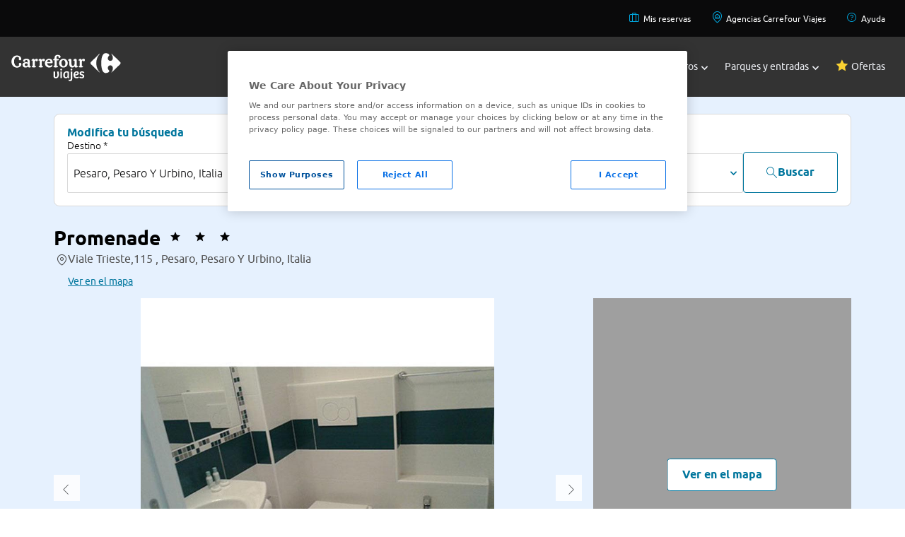

--- FILE ---
content_type: text/html;charset=UTF8
request_url: https://www.viajes.carrefour.es/hoteles/europa/italia/promenade-en-pesaro
body_size: 16591
content:
<!DOCTYPE html>
<html lang="es" app="B2C">
<head>
<script src="https://cdn.cookielaw.org/scripttemplates/otSDKStub.js" type="text/javascript" charset="UTF-8" data-domain-script="01905e1e-13c3-7048-9ab5-046cfd4a6b87" ></script>
<script type="text/javascript">
function OptanonWrapper() { }
</script>
<!-- DataLayer-->
<script>
var getCookie = function(name) {
var value = '; ' + document.cookie;
var parts = value.split('; ' + name + '=');
return parts.length != 2 ?
undefined : parts.pop().split(';').shift();
};
var initialDatalayerData = {"event":"gtm.dataLayer","user_login_status":"not-logged","system_http_status":"200","page_cat_n1":"hoteles","page_cat_n2":"italia","page_cat_n3":"pesaro-y-urbino","page_cat_n4":"pesaro","page_type":"category"};
var dataLayer = dataLayer || [];
if (getCookie('COOKIES_LAW_VCF_C_ANA') !== undefined &&
getCookie('COOKIES_LAW_VCF_C_ANA') == 'true') {
dataLayer.push(initialDatalayerData);
}
</script>
<title>Hotel Promenade en Pesaro | Viajes Carrefour</title>
<meta http-equiv="X-UA-Compatible" content="IE=edge">
<meta charset="utf-8">
<meta content="width=device-width, initial-scale=1, maximum-scale=1, user-scalable=no" name="viewport">
<meta name="description" content="Hotel Promenade al mejor precio con Viajes Carrefour.">
<meta name="author" content="Viajes Carrefour">
<link rel="apple-touch-icon" sizes="180x180" href="https://www.viajes.carrefour.es/statics/assets/favicon/apple-touch-icon.png">
<link rel="icon" type="image/png" sizes="32x32" href="https://www.viajes.carrefour.es/statics/assets/favicon/favicon-32x32.png">
<link rel="icon" type="image/png" sizes="16x16" href="https://www.viajes.carrefour.es/statics/assets/favicon/favicon-16x16.png">
<link rel="manifest" href="https://www.viajes.carrefour.es/statics/assets/favicon/manifest.json">
<link rel="mask-icon" href="https://www.viajes.carrefour.es/statics/assets/favicon/safari-pinned-tab.svg" color="#5bbad5">
<link rel="shortcut icon" href="https://www.viajes.carrefour.es/statics/assets/favicon/favicon.ico">
<meta name="msapplication-config" content="https://www.viajes.carrefour.es/statics/assets/favicon/browserconfig.xml">
<meta name="theme-color" content="#ffffff">
<meta name="ahrefs-site-verification" content="acf077eed63f3c87d14a7990546a9cb9a83dee9495df8f5685c50c18ba66fa5c">
<meta name="google-site-verification" content="-6NgS-0GFeSCxCoGNCvCFPH__jc5UUWN_3WxNu-Tn_g" />
<meta name="robots" content="index, follow" />
<link rel="stylesheet" href="/assets/vendor/vendor-styles.css" type="text/css" />
<link rel="stylesheet" href="/assets/28112025080407/css/layout/layout-custom/styles-new.css" type="text/css" />
<link rel="stylesheet" href="/assets/28112025080407/css/layout/layout-bootstrap/new-styles-flat.min.css" type="text/css" />
<link rel="stylesheet" href="/assets/28112025080407/css/layout/layout-bootstrap/categorias-multiple.css" type="text/css" />
<link rel="stylesheet" href="/assets/28112025080407/css/layout/layout-bootstrap/carrousel/carrousel-tickets.css" type="text/css" />
<link rel="stylesheet" href="/assets/28112025080407/css/layout/layout-bootstrap/viajes-entradas.css" type="text/css" />
<link rel="stylesheet" href="/assets/vendor/swiperbundle/swiper-bundle.min.css" type="text/css" />
<link rel="stylesheet" href="/assets/28112025080407/css/layout/layout-bootstrap/new-styles-flat.min.css" type="text/css" />
<link rel="canonical" href="https://www.viajes.carrefour.es/hoteles/europa/italia/promenade-en-pesaro" />
<link rel="stylesheet" href="/assets/vendor/magnific-popup/magnific-popup.css">
<link rel="stylesheet" href="/assets/vendor/nouislider/nouislider.min.css">
<link rel="stylesheet" href="/assets/28112025080407/css/pages/hotels/vcf-icons.css" type="text/css"/>
<link rel="stylesheet" href="/assets/28112025080407/css/pages/hotels/availability_results-flat.css" type="text/css"/>
<script type="application/ld+json">
{
"@context": "http://schema.org",
"@type": "LodgingBusiness",
"name": "Promenade",
"url": "",
"image": "https://www.viajes.carrefour.es/statics/hotels/197/197226/_thumbs/hoteles-baratos-pesaro-promenade-00.jpg",
"telephone": "78144265425 / 0721 31981",
"address": {
"@type": "PostalAddress",
"streetAddress": "Informaci&oacute;n no disponible",
"addressLocality": "Informaci&oacute;n no disponible",
"addressCountry": {
"@type": "Country",
"name": "Informaci&oacute;n no disponible"
}
}
}
</script>
</head>
<body class="">
<!-- Start of oct8ne code -->
<script type="text/javascript">
var oct8ne = document.createElement("script");
oct8ne.server = "backoffice-eu.oct8ne.com/";
oct8ne.type = "text/javascript";
oct8ne.async = true;
oct8ne.license ="D3125566B59DD0B428C30253A3B1D8E5";
oct8ne.src = (document.location.protocol == "https:" ? "https://" : "http://") + "static-eu.oct8ne.com/api/v2/oct8ne.js?" + (Math.round(new Date().getTime() / 86400000));
oct8ne.locale = "es-ES";
oct8ne.baseUrl ="//www.viajes.carrefour.es/";
var s = document.getElementsByTagName("script")[0];
insertOct8ne();
function insertOct8ne() {
s.parentNode.insertBefore(oct8ne, s);
}
</script>
<!--End of oct8ne code -->
<header class="bg-secondary-500 text-black relative" style="z-index: 2;">
<nav class="lg:bg-black00 text-black" role="navigation" aria-label="Navigation secondary">
<ul class="flex lg:hidden flex-row lg:flex-row lg:flex-wrap gap-base justify-between items-center w-full m-auto max-w-screen-lg lg:max-w-screen-2xl p-base">
<!--*******BLOCK MOBILE*******-->
<!--HAMBURGER MENU-->
<div id="menuHambuger" class="menu_icon" aria-label="Menu_icon" onclick="menuHam()">
<div></div>
<div></div>
<div></div>
</div>
<!--LOGO MOBILE-->
<li style="margin-right: -45px;">
<a href="https://www.viajes.carrefour.es/"><img class="lg:hidden block" src="https://www.viajes.carrefour.es/statics/media/assets/images/base/crf-viajes-logo-h-colour-rgb.svg"></a>
</li>
<!--LINK-->
<li class="font-carrefour text-sm lg:text-xs">
<a href="https://www.viajes.carrefour.es/mis-reservas/">
<span class="icon-Briefcase text-2xl" style="color:#00A7DF">
</span>
</a>
<a href="https://www.viajes.carrefour.es/ayuda">
<span class="icon-HelpCircle text-2xl" style="color:#00A7DF;margin-left: 30px;">
</span>
</a>
</li>
<!--END LINK-->
<!--*******END BLOCK MOBILE*******-->
</ul>
<ul class="hidden lg:flex flex-row lg:flex-row lg:flex-wrap gap-base justify-between lg:justify-end p-base w-full m-auto max-w-screen-lg lg:max-w-screen-2xl">
<!--*******BLOCK DESKTOP*******-->
<!--LINK-->
<li class="font-carrefour text-sm lg:text-xs px-3">
<a href="https://www.viajes.carrefour.es/mis-reservas/">
<span class="icon-Briefcase text-base" style="color:#00A7DF;padding:5px">
</span>
Mis reservas
</a>
</li>
<!--END LINK-->
<!--LINK-->
<li class="font-carrefour text-sm lg:text-xs px-3">
<a href="https://agencias.viajes.carrefour.es/">
<span class="icon-PinHouse text-base" style="color:#00A7DF;padding:5px">
</span>
Agencias Carrefour Viajes
</a>
</li>
<!--END LINK-->
<!--LINK-->
<li class="font-carrefour text-sm lg:text-xs px-3">
<a href="https://www.viajes.carrefour.es/ayuda">
<span class="icon-HelpCircle text-base" style="color:#00A7DF;padding:5px">
</span>
Ayuda
</a>
</li>
<!--END LINK-->
<!--*******END BLOCK DESKTOP*******-->
</ul>
</nav>
<!--*******BLOCK MENU MAIN*******-->
<nav role="navigation" aria-label="Navigation main" class="z-40 dropdown absolute lg:relative w-full">
<ul class="bg-secondary-500 text-black w-full m-auto max-w-screen-lg lg:max-w-screen-2xl flex flex-wrap lg:p-base justify-between items-center top-0 p-0">
<!--LOGO MENU MAIN-->
<li class="hidden lg:block">
<a href="https://www.viajes.carrefour.es/"><img src="https://www.viajes.carrefour.es/statics/assets/images/base/crf_viajes_logo_h_colour_rgb.svg"></a>
</li>
<div class="flex flex-col lg:flex-row flex-grow flex-wrap lg:flex-grow-0 pb-6 lg:pb-0">
<li id="li-menu-destiny" class="text-white nav-item text-xl lg:text-xs xl:text-sm p-base lg:px-3 lg:py-sm font-carrefour transition flex justify-start lg:justify-center items-center w-full lg:w-max gap-0 lg:gap-1 hover:font-bold hover:cursor-pointer focus:font-carrefour-bold closed">
<a href="javascript:void(0);" title="Destinos"></a>
<div class="block lg:hidden mr-3" >
<span class="icon-uniE909 text-xl" style="color:">
</span>
</div>
Destinos
<div id="div-menu-destiny" class="pl-1 ml-auto mr-6 lg:mr-0" >
<span class="icon-uniE918 text-[6px]" style="color:">
</span>
</div>
</li>
<!--*******BLOCK SUBMENU*******-->
<div id="submenu-destiny" class="sub-menu bg-neutral-2300 lg:bg-neutral-2100 text-black top-53">
<nav role="navigation" aria-label="Navigation submenu" class="text-black00 text-base w-full justify-between max-w-screen-xl gap-4 lg:gap-16 m-auto grid grid-cols-1 lg:grid-cols-4 px-0 lg:px-base py-base lg:py-l">
<!--***BLOCK SUBMENU DROPDOWN***-->
<div id="apartado-destiny-1" class="dropdown flex flex-col gap-1 lg:gap-6 p-0.5 hover:cursor-pointer md:hover:cursor-default text-black00">
<div class="flex items-center px-base">
<!--TITLE LIST LINKS SUBMENU-->
<p class="font-carrefour_light capitalize lg:uppercase text-black00 lg:text-primary_2 text-xl lg:text-base">
EUROPA
</p>
<span class="visible md:invisible icon-uniE90C ml-auto mr-6 lg:mr-0 text-xs"></span>
<!--END TITLE LIST LINKS SUBMENU-->
</div>
<ul class="flex flex-col gap-4 px-m lg:px-base lg:py-0 bg-neutral-2100">
<!--**LIST LINKS SUBMENU*-->
<a class="text-base font-carrefour text-base " href="https://www.viajes.carrefour.es/viajar/espana"> España</a>
<a class="text-base font-carrefour text-base " href="https://www.viajes.carrefour.es/viajar/italia"> Italia</a>
<a class="text-base font-carrefour text-base " href="https://www.viajes.carrefour.es/viajar/francia"> Francia</a>
<a class="text-base font-carrefour text-base " href="https://www.viajes.carrefour.es/viajar/reino-unido-irlanda"> Reindo Unido e Irlanda</a>
<a class="text-base font-carrefour text-base " href="https://www.viajes.carrefour.es/viajar/explora-europa"> Explora Europa</a>
<!--**END LIST LINKS SUBMENU**-->
</ul>
</div>
<!--***END BLOCK SUBMENU DROPDOWN***-->
<!--***BLOCK SUBMENU DROPDOWN***-->
<div id="apartado-destiny-2" class="dropdown flex flex-col gap-1 lg:gap-6 p-0.5 hover:cursor-pointer md:hover:cursor-default text-black00">
<div class="flex items-center px-base">
<!--TITLE LIST LINKS SUBMENU-->
<p class="font-carrefour_light capitalize lg:uppercase text-black00 lg:text-primary_2 text-xl lg:text-base">
ASIA
</p>
<span class="visible md:invisible icon-uniE90C ml-auto mr-6 lg:mr-0 text-xs"></span>
<!--END TITLE LIST LINKS SUBMENU-->
</div>
<ul class="flex flex-col gap-4 px-m lg:px-base lg:py-0 bg-neutral-2100">
<!--**LIST LINKS SUBMENU*-->
<a class="text-base font-carrefour text-base " href="https://www.viajes.carrefour.es/viajar/tailandia"> Tailandia</a>
<a class="text-base font-carrefour text-base " href="https://www.viajes.carrefour.es/viajar/indonesia"> Indonesia</a>
<a class="text-base font-carrefour text-base " href="https://www.viajes.carrefour.es/viajar/a-japon"> Japón</a>
<a class="text-base font-carrefour text-base " href="https://www.viajes.carrefour.es/viajar/china"> China</a>
<a class="text-base font-carrefour text-base " href="https://www.viajes.carrefour.es/viajar/explora-asia"> Explora Asia</a>
<!--**END LIST LINKS SUBMENU**-->
</ul>
</div>
<!--***END BLOCK SUBMENU DROPDOWN***-->
<!--***BLOCK SUBMENU DROPDOWN***-->
<div id="apartado-destiny-3" class="dropdown flex flex-col gap-1 lg:gap-6 p-0.5 hover:cursor-pointer md:hover:cursor-default text-black00">
<div class="flex items-center px-base">
<!--TITLE LIST LINKS SUBMENU-->
<p class="font-carrefour_light capitalize lg:uppercase text-black00 lg:text-primary_2 text-xl lg:text-base">
AMÉRICA
</p>
<span class="visible md:invisible icon-uniE90C ml-auto mr-6 lg:mr-0 text-xs"></span>
<!--END TITLE LIST LINKS SUBMENU-->
</div>
<ul class="flex flex-col gap-4 px-m lg:px-base lg:py-0 bg-neutral-2100">
<!--**LIST LINKS SUBMENU*-->
<a class="text-base font-carrefour text-base " href="https://www.viajes.carrefour.es/viajar/estados-unidos"> Estados Unidos</a>
<a class="text-base font-carrefour text-base " href="https://www.viajes.carrefour.es/viajar/canada"> Canadá</a>
<a class="text-base font-carrefour text-base " href="https://www.viajes.carrefour.es/viajar/costa-rica"> Costa Rica</a>
<a class="text-base font-carrefour text-base " href="https://www.viajes.carrefour.es/viajar/a-mexico"> México</a>
<a class="text-base font-carrefour text-base " href="https://www.viajes.carrefour.es/viajar/explora-america"> Explora América</a>
<!--**END LIST LINKS SUBMENU**-->
</ul>
</div>
<!--***END BLOCK SUBMENU DROPDOWN***-->
<!--***BLOCK SUBMENU DROPDOWN***-->
<div id="apartado-destiny-4" class="dropdown flex flex-col gap-1 lg:gap-6 p-0.5 hover:cursor-pointer md:hover:cursor-default text-black00">
<div class="flex items-center px-base">
<!--TITLE LIST LINKS SUBMENU-->
<p class="font-carrefour_light capitalize lg:uppercase text-black00 lg:text-primary_2 text-xl lg:text-base">
ÁFRICA
</p>
<span class="visible md:invisible icon-uniE90C ml-auto mr-6 lg:mr-0 text-xs"></span>
<!--END TITLE LIST LINKS SUBMENU-->
</div>
<ul class="flex flex-col gap-4 px-m lg:px-base lg:py-0 bg-neutral-2100">
<!--**LIST LINKS SUBMENU*-->
<a class="text-base font-carrefour text-base " href="https://www.viajes.carrefour.es/viajar/kenia"> Kenia</a>
<a class="text-base font-carrefour text-base " href="https://www.viajes.carrefour.es/viajar/mauricio"> Isla Mauricio</a>
<a class="text-base font-carrefour text-base " href="https://www.viajes.carrefour.es/viajar/cabo-verde"> Cabo Verde</a>
<a class="text-base font-carrefour text-base " href="https://www.viajes.carrefour.es/viajar/sudafrica"> Sudáfrica</a>
<a class="text-base font-carrefour text-base " href="https://www.viajes.carrefour.es/viajar/explora-africa"> Explora África</a>
<!--**END LIST LINKS SUBMENU**-->
</ul>
</div>
<!--***END BLOCK SUBMENU DROPDOWN***-->
<!--***BLOCK SUBMENU DROPDOWN***-->
<div id="apartado-destiny-5" class="dropdown flex flex-col gap-1 lg:gap-6 p-0.5 hover:cursor-pointer md:hover:cursor-default text-black00">
<div class="flex items-center px-base">
<!--TITLE LIST LINKS SUBMENU-->
<p class="font-carrefour_light capitalize lg:uppercase text-black00 lg:text-primary_2 text-xl lg:text-base">
CARIBE
</p>
<span class="visible md:invisible icon-uniE90C ml-auto mr-6 lg:mr-0 text-xs"></span>
<!--END TITLE LIST LINKS SUBMENU-->
</div>
<ul class="flex flex-col gap-4 px-m lg:px-base lg:py-0 bg-neutral-2100">
<!--**LIST LINKS SUBMENU*-->
<a class="text-base font-carrefour text-base " href="https://www.viajes.carrefour.es/viajar/caribe"> Ver todo Caribe</a>
<a class="text-base font-carrefour text-base " href="https://www.viajes.carrefour.es/viajar/republica-dominicana"> República Dominicana</a>
<a class="text-base font-carrefour text-base " href="https://www.viajes.carrefour.es/viajar/cuba"> Cuba</a>
<a class="text-base font-carrefour text-base " href="https://www.viajes.carrefour.es/viajar/a-mexico"> México</a>
<!--**END LIST LINKS SUBMENU**-->
</ul>
</div>
<!--***END BLOCK SUBMENU DROPDOWN***-->
<!--***BLOCK SUBMENU DROPDOWN***-->
<div id="apartado-destiny-6" class="dropdown flex flex-col gap-1 lg:gap-6 p-0.5 hover:cursor-pointer md:hover:cursor-default text-black00">
<div class="flex items-center px-base">
<!--TITLE LIST LINKS SUBMENU-->
<p class="font-carrefour_light capitalize lg:uppercase text-black00 lg:text-primary_2 text-xl lg:text-base">
ORIENTE MEDIO Y NORTE ÁFRICA
</p>
<span class="visible md:invisible icon-uniE90C ml-auto mr-6 lg:mr-0 text-xs"></span>
<!--END TITLE LIST LINKS SUBMENU-->
</div>
<ul class="flex flex-col gap-4 px-m lg:px-base lg:py-0 bg-neutral-2100">
<!--**LIST LINKS SUBMENU*-->
<a class="text-base font-carrefour text-base " href="https://www.viajes.carrefour.es/viajar/egipto"> Egipto</a>
<a class="text-base font-carrefour text-base " href="https://www.viajes.carrefour.es/viajar/jordania"> Jordania</a>
<a class="text-base font-carrefour text-base " href="https://www.viajes.carrefour.es/viajar/marruecos"> Marruecos</a>
<a class="text-base font-carrefour text-base " href="https://www.viajes.carrefour.es/viajar/tunez"> Túnez</a>
<!--**END LIST LINKS SUBMENU**-->
</ul>
</div>
<!--***END BLOCK SUBMENU DROPDOWN***-->
<!--***BLOCK SUBMENU DROPDOWN***-->
<div id="apartado-destiny-7" class="dropdown flex flex-col gap-1 lg:gap-6 p-0.5 hover:cursor-pointer md:hover:cursor-default text-black00">
<div class="flex items-center px-base">
<!--TITLE LIST LINKS SUBMENU-->
<p class="font-carrefour_light capitalize lg:uppercase text-black00 lg:text-primary_2 text-xl lg:text-base">
PLAYAS EXÓTICAS
</p>
<span class="visible md:invisible icon-uniE90C ml-auto mr-6 lg:mr-0 text-xs"></span>
<!--END TITLE LIST LINKS SUBMENU-->
</div>
<ul class="flex flex-col gap-4 px-m lg:px-base lg:py-0 bg-neutral-2100">
<!--**LIST LINKS SUBMENU*-->
<a class="text-base font-carrefour text-base " href="https://www.viajes.carrefour.es/viajar/maldivas"> Maldivas</a>
<a class="text-base font-carrefour text-base " href="https://www.viajes.carrefour.es/viajar/indonesia/bali"> Bali</a>
<a class="text-base font-carrefour text-base " href="https://www.viajes.carrefour.es/viajar/polinesia-francesa"> Polinesia Francesa</a>
<a class="text-base font-carrefour text-base " href="https://www.viajes.carrefour.es/viajar/playas-exoticas"> Playas exóticas</a>
<!--**END LIST LINKS SUBMENU**-->
</ul>
</div>
<!--***END BLOCK SUBMENU DROPDOWN***-->
<!--***BLOCK SUBMENU DROPDOWN***-->
<div id="apartado-destiny-8" class="dropdown flex flex-col gap-1 lg:gap-6 p-0.5 hover:cursor-pointer md:hover:cursor-default text-black00">
<div class="flex items-center px-base">
<!--TITLE LIST LINKS SUBMENU-->
<p class="font-carrefour_light capitalize lg:uppercase text-black00 lg:text-primary_2 text-xl lg:text-base">
TIPOS DE VIAJES
</p>
<span class="visible md:invisible icon-uniE90C ml-auto mr-6 lg:mr-0 text-xs"></span>
<!--END TITLE LIST LINKS SUBMENU-->
</div>
<ul class="flex flex-col gap-4 px-m lg:px-base lg:py-0 bg-neutral-2100">
<!--**LIST LINKS SUBMENU*-->
<a class="text-base font-carrefour text-base " href="https://www.viajes.carrefour.es/viajar/combinados"> Combinados</a>
<a class="text-base font-carrefour text-base " href="https://www.viajes.carrefour.es/viajar/aventura-naturaleza"> Naturaleza</a>
<a class="text-base font-carrefour text-base " href="https://www.viajes.carrefour.es/viajar/exclusivos"> Exclusivos</a>
<a class="text-base font-carrefour text-base " href="https://www.viajes.carrefour.es/viajar/descubre-tipos-viajes"> Descubre todos</a>
<!--**END LIST LINKS SUBMENU**-->
</ul>
</div>
<!--***END BLOCK SUBMENU DROPDOWN***-->
</nav>
</div>
<li id="li-menu-flight" class="text-white nav-item text-xl lg:text-xs xl:text-sm p-base lg:px-3 lg:py-sm font-carrefour transition flex justify-start lg:justify-center items-center w-full lg:w-max gap-0 lg:gap-1 hover:font-bold hover:cursor-pointer focus:font-carrefour-bold closed">
<a href="javascript:void(0);" title="Vuelos"></a>
<div class="block lg:hidden mr-3" >
<span class="icon-uniE909 text-xl" style="color:">
</span>
</div>
Vuelos
<div id="div-menu-flight" class="pl-1 ml-auto mr-6 lg:mr-0" >
<span class="icon-uniE918 text-[6px]" style="color:">
</span>
</div>
</li>
<!--*******BLOCK SUBMENU*******-->
<div id="submenuflight" class="sub-menu bg-neutral-2300 lg:bg-neutral-2100 text-black top-53">
<nav role="navigation" aria-label="Navigation submenu" class="text-black00 text-base w-full justify-between max-w-screen-xl gap-4 lg:gap-16 m-auto grid grid-cols-1 lg:grid-cols-4 px-0 lg:px-base py-base lg:py-l">
<!--***BLOCK SUBMENU DROPDOWN***-->
<div id="apartado-flight-1" class="dropdown flex flex-col gap-1 lg:gap-6 p-0.5 hover:cursor-pointer md:hover:cursor-default text-black00">
<div class="flex items-center px-base">
<!--TITLE LIST LINKS SUBMENU-->
<p class="font-carrefour_light capitalize lg:uppercase text-black00 lg:text-primary_2 text-xl lg:text-base">
TODOS LOS VUELOS
</p>
<span class="visible md:invisible icon-uniE90C ml-auto mr-6 lg:mr-0 text-xs"></span>
<!--END TITLE LIST LINKS SUBMENU-->
</div>
<ul class="flex flex-col gap-4 px-m lg:px-base lg:py-0 bg-neutral-2100">
<!--**LIST LINKS SUBMENU*-->
<a class="text-base font-carrefour text-base " href="https://www.viajes.carrefour.es/vuelos"> Ver todos</a>
<!--**END LIST LINKS SUBMENU**-->
</ul>
</div>
<!--***END BLOCK SUBMENU DROPDOWN***-->
<!--***BLOCK SUBMENU DROPDOWN***-->
<div id="apartado-flight-2" class="dropdown flex flex-col gap-1 lg:gap-6 p-0.5 hover:cursor-pointer md:hover:cursor-default text-black00">
<div class="flex items-center px-base">
<!--TITLE LIST LINKS SUBMENU-->
<p class="font-carrefour_light capitalize lg:uppercase text-black00 lg:text-primary_2 text-xl lg:text-base">
ESPAÑA
</p>
<span class="visible md:invisible icon-uniE90C ml-auto mr-6 lg:mr-0 text-xs"></span>
<!--END TITLE LIST LINKS SUBMENU-->
</div>
<ul class="flex flex-col gap-4 px-m lg:px-base lg:py-0 bg-neutral-2100">
<!--**LIST LINKS SUBMENU*-->
<a class="text-base font-carrefour text-base " href="https://www.viajes.carrefour.es/vuelos/espana-baratos"> Vuelos por España</a>
<a class="text-base font-carrefour text-base " href="https://www.viajes.carrefour.es/vuelos/espana-baratos/canarias"> Vuelos a Islas Canarias</a>
<a class="text-base font-carrefour text-base " href="https://www.viajes.carrefour.es/vuelos/espana-baratos/baleares"> Vuelos a Islas Baleares</a>
<!--**END LIST LINKS SUBMENU**-->
</ul>
</div>
<!--***END BLOCK SUBMENU DROPDOWN***-->
<!--***BLOCK SUBMENU DROPDOWN***-->
<div id="apartado-flight-3" class="dropdown flex flex-col gap-1 lg:gap-6 p-0.5 hover:cursor-pointer md:hover:cursor-default text-black00">
<div class="flex items-center px-base">
<!--TITLE LIST LINKS SUBMENU-->
<p class="font-carrefour_light capitalize lg:uppercase text-black00 lg:text-primary_2 text-xl lg:text-base">
EUROPA
</p>
<span class="visible md:invisible icon-uniE90C ml-auto mr-6 lg:mr-0 text-xs"></span>
<!--END TITLE LIST LINKS SUBMENU-->
</div>
<ul class="flex flex-col gap-4 px-m lg:px-base lg:py-0 bg-neutral-2100">
<!--**LIST LINKS SUBMENU*-->
<a class="text-base font-carrefour text-base " href="https://www.viajes.carrefour.es/vuelos/europa-baratos"> Vuelos por Europa</a>
<a class="text-base font-carrefour text-base " href="https://www.viajes.carrefour.es/vuelos/europa-baratos/francia/paris"> París</a>
<a class="text-base font-carrefour text-base " href="https://www.viajes.carrefour.es/vuelos/europa-baratos/londres"> Londres</a>
<a class="text-base font-carrefour text-base " href="https://www.viajes.carrefour.es/vuelos/europa-baratos/italia/roma"> Roma</a>
<a class="text-base font-carrefour text-base " href="https://www.viajes.carrefour.es/vuelos/europa-baratos/turquia/estambul"> Estambul</a>
<a class="text-base font-carrefour text-base " href="https://www.viajes.carrefour.es/vuelos/europa-baratos/portugal/lisboa"> Lisboa</a>
<!--**END LIST LINKS SUBMENU**-->
</ul>
</div>
<!--***END BLOCK SUBMENU DROPDOWN***-->
<!--***BLOCK SUBMENU DROPDOWN***-->
<div id="apartado-flight-4" class="dropdown flex flex-col gap-1 lg:gap-6 p-0.5 hover:cursor-pointer md:hover:cursor-default text-black00">
<div class="flex items-center px-base">
<!--TITLE LIST LINKS SUBMENU-->
<p class="font-carrefour_light capitalize lg:uppercase text-black00 lg:text-primary_2 text-xl lg:text-base">
AMÉRICA
</p>
<span class="visible md:invisible icon-uniE90C ml-auto mr-6 lg:mr-0 text-xs"></span>
<!--END TITLE LIST LINKS SUBMENU-->
</div>
<ul class="flex flex-col gap-4 px-m lg:px-base lg:py-0 bg-neutral-2100">
<!--**LIST LINKS SUBMENU*-->
<a class="text-base font-carrefour text-base " href="https://www.viajes.carrefour.es/vuelos/a-lima"> Lima</a>
<a class="text-base font-carrefour text-base " href="https://www.viajes.carrefour.es/vuelos/venezuela/caracas"> Caracas</a>
<a class="text-base font-carrefour text-base " href="https://www.viajes.carrefour.es/vuelos/a-bogota"> Bogotá</a>
<a class="text-base font-carrefour text-base " href="https://www.viajes.carrefour.es/vuelos/buenos-aires"> Buenos Aires</a>
<a class="text-base font-carrefour text-base " href="https://www.viajes.carrefour.es/vuelos/estados-unidos-baratos"> Estados Unidos</a>
<a class="text-base font-carrefour text-base " href="https://www.viajes.carrefour.es/vuelos/internacionales"> Vuelos internacionales</a>
<!--**END LIST LINKS SUBMENU**-->
</ul>
</div>
<!--***END BLOCK SUBMENU DROPDOWN***-->
<!--***BLOCK SUBMENU DROPDOWN***-->
<div id="apartado-flight-5" class="dropdown flex flex-col gap-1 lg:gap-6 p-0.5 hover:cursor-pointer md:hover:cursor-default text-black00">
<div class="flex items-center px-base">
<!--TITLE LIST LINKS SUBMENU-->
<p class="font-carrefour_light capitalize lg:uppercase text-black00 lg:text-primary_2 text-xl lg:text-base">
VUELOS DESDE
</p>
<span class="visible md:invisible icon-uniE90C ml-auto mr-6 lg:mr-0 text-xs"></span>
<!--END TITLE LIST LINKS SUBMENU-->
</div>
<ul class="flex flex-col gap-4 px-m lg:px-base lg:py-0 bg-neutral-2100">
<!--**LIST LINKS SUBMENU*-->
<a class="text-base font-carrefour text-base " href="https://www.viajes.carrefour.es/vuelos/baratos-desde-barcelona"> Barcelona</a>
<a class="text-base font-carrefour text-base " href="https://www.viajes.carrefour.es/vuelos/baratos-desde-malaga"> Málaga</a>
<a class="text-base font-carrefour text-base " href="https://www.viajes.carrefour.es/vuelos/baratos-desde-madrid"> Madrid</a>
<a class="text-base font-carrefour text-base " href="https://www.viajes.carrefour.es/vuelos/baratos-desde-valencia"> Valencia</a>
<!--**END LIST LINKS SUBMENU**-->
</ul>
</div>
<!--***END BLOCK SUBMENU DROPDOWN***-->
</nav>
</div>
<li id="li-menu-hotel" class="text-white nav-item text-xl lg:text-xs xl:text-sm p-base lg:px-3 lg:py-sm font-carrefour transition flex justify-start lg:justify-center items-center w-full lg:w-max gap-0 lg:gap-1 hover:font-bold hover:cursor-pointer focus:font-carrefour-bold closed">
<a href="javascript:void(0);" title="Hoteles"></a>
<div class="block lg:hidden mr-3" >
<span class="icon-uniE909 text-xl" style="color:">
</span>
</div>
Hoteles
<div id="div-menu-hotel" class="pl-1 ml-auto mr-6 lg:mr-0" >
<span class="icon-uniE918 text-[6px]" style="color:">
</span>
</div>
</li>
<!--*******BLOCK SUBMENU*******-->
<div id="submenuhotel" class="sub-menu bg-neutral-2300 lg:bg-neutral-2100 text-black top-53">
<nav role="navigation" aria-label="Navigation submenu" class="text-black00 text-base w-full justify-between max-w-screen-xl gap-4 lg:gap-16 m-auto grid grid-cols-1 lg:grid-cols-4 px-0 lg:px-base py-base lg:py-l">
<!--***BLOCK SUBMENU DROPDOWN***-->
<div id="apartado-hotel-1" class="dropdown flex flex-col gap-1 lg:gap-6 p-0.5 hover:cursor-pointer md:hover:cursor-default text-black00">
<div class="flex items-center px-base">
<!--TITLE LIST LINKS SUBMENU-->
<p class="font-carrefour_light capitalize lg:uppercase text-black00 lg:text-primary_2 text-xl lg:text-base">
TODOS LOS HOTELES
</p>
<span class="visible md:invisible icon-uniE90C ml-auto mr-6 lg:mr-0 text-xs"></span>
<!--END TITLE LIST LINKS SUBMENU-->
</div>
<ul class="flex flex-col gap-4 px-m lg:px-base lg:py-0 bg-neutral-2100">
<!--**LIST LINKS SUBMENU*-->
<a class="text-base font-carrefour text-base " href="https://www.viajes.carrefour.es/hoteles"> Ver todos</a>
<!--**END LIST LINKS SUBMENU**-->
</ul>
</div>
<!--***END BLOCK SUBMENU DROPDOWN***-->
<!--***BLOCK SUBMENU DROPDOWN***-->
<div id="apartado-hotel-2" class="dropdown flex flex-col gap-1 lg:gap-6 p-0.5 hover:cursor-pointer md:hover:cursor-default text-black00">
<div class="flex items-center px-base">
<!--TITLE LIST LINKS SUBMENU-->
<p class="font-carrefour_light capitalize lg:uppercase text-black00 lg:text-primary_2 text-xl lg:text-base">
ESPAÑA
</p>
<span class="visible md:invisible icon-uniE90C ml-auto mr-6 lg:mr-0 text-xs"></span>
<!--END TITLE LIST LINKS SUBMENU-->
</div>
<ul class="flex flex-col gap-4 px-m lg:px-base lg:py-0 bg-neutral-2100">
<!--**LIST LINKS SUBMENU*-->
<a class="text-base font-carrefour text-base " href="https://www.viajes.carrefour.es/hoteles/espana-baratos"> Ver toda España</a>
<a class="text-base font-carrefour text-base " href="https://www.viajes.carrefour.es/hoteles/islas-canarias"> Islas Canarias</a>
<a class="text-base font-carrefour text-base " href="https://www.viajes.carrefour.es/hoteles/islas-baleares"> Islas Baleares</a>
<a class="text-base font-carrefour text-base " href="https://www.viajes.carrefour.es/hoteles/playa"> Playas españolas</a>
<a class="text-base font-carrefour text-base " href="https://www.viajes.carrefour.es/portaventura"> PortAventura, hotel con entrada</a>
<!--**END LIST LINKS SUBMENU**-->
</ul>
</div>
<!--***END BLOCK SUBMENU DROPDOWN***-->
<!--***BLOCK SUBMENU DROPDOWN***-->
<div id="apartado-hotel-3" class="dropdown flex flex-col gap-1 lg:gap-6 p-0.5 hover:cursor-pointer md:hover:cursor-default text-black00">
<div class="flex items-center px-base">
<!--TITLE LIST LINKS SUBMENU-->
<p class="font-carrefour_light capitalize lg:uppercase text-black00 lg:text-primary_2 text-xl lg:text-base">
EUROPA
</p>
<span class="visible md:invisible icon-uniE90C ml-auto mr-6 lg:mr-0 text-xs"></span>
<!--END TITLE LIST LINKS SUBMENU-->
</div>
<ul class="flex flex-col gap-4 px-m lg:px-base lg:py-0 bg-neutral-2100">
<!--**LIST LINKS SUBMENU*-->
<a class="text-base font-carrefour text-base " href="https://www.viajes.carrefour.es/hoteles/europa/francia/isla-de-francia/en-paris"> París</a>
<a class="text-base font-carrefour text-base " href="https://www.viajes.carrefour.es/hoteles/europa/reino-unido/inglaterra/en-londres"> Londres</a>
<a class="text-base font-carrefour text-base " href="https://www.viajes.carrefour.es/hoteles/europa/portugal/region-de-lisboa/en-lisboa"> Lisboa</a>
<a class="text-base font-carrefour text-base " href="https://www.viajes.carrefour.es/hoteles/europa/italia/roma/en-roma"> Roma</a>
<a class="text-base font-carrefour text-base " href="https://www.viajes.carrefour.es/hoteles/capitales-europeas"> Explora Europa</a>
<!--**END LIST LINKS SUBMENU**-->
</ul>
</div>
<!--***END BLOCK SUBMENU DROPDOWN***-->
<!--***BLOCK SUBMENU DROPDOWN***-->
<div id="apartado-hotel-4" class="dropdown flex flex-col gap-1 lg:gap-6 p-0.5 hover:cursor-pointer md:hover:cursor-default text-black00">
<div class="flex items-center px-base">
<!--TITLE LIST LINKS SUBMENU-->
<p class="font-carrefour_light capitalize lg:uppercase text-black00 lg:text-primary_2 text-xl lg:text-base">
OTROS DESTINOS
</p>
<span class="visible md:invisible icon-uniE90C ml-auto mr-6 lg:mr-0 text-xs"></span>
<!--END TITLE LIST LINKS SUBMENU-->
</div>
<ul class="flex flex-col gap-4 px-m lg:px-base lg:py-0 bg-neutral-2100">
<!--**LIST LINKS SUBMENU*-->
<a class="text-base font-carrefour text-base " href="https://www.viajes.carrefour.es/hoteles/america-del-norte/estados-unidos"> Estados Unidos</a>
<a class="text-base font-carrefour text-base " href="https://www.viajes.carrefour.es/hoteles/caribe"> Caribe</a>
<a class="text-base font-carrefour text-base " href="https://www.viajes.carrefour.es/hoteles/africa/marruecos"> Marruecos</a>
<a class="text-base font-carrefour text-base " href="https://www.viajes.carrefour.es/hoteles/asia/indonesia"> Indonesia</a>
<a class="text-base font-carrefour text-base " href="https://www.viajes.carrefour.es/hoteles/explora-otros-destinos"> Explora otros destinos</a>
<!--**END LIST LINKS SUBMENU**-->
</ul>
</div>
<!--***END BLOCK SUBMENU DROPDOWN***-->
<!--***BLOCK SUBMENU DROPDOWN***-->
<div id="apartado-hotel-5" class="dropdown flex flex-col gap-1 lg:gap-6 p-0.5 hover:cursor-pointer md:hover:cursor-default text-black00">
<div class="flex items-center px-base">
<!--TITLE LIST LINKS SUBMENU-->
<p class="font-carrefour_light capitalize lg:uppercase text-black00 lg:text-primary_2 text-xl lg:text-base">
PERFIL DE VIAJERO
</p>
<span class="visible md:invisible icon-uniE90C ml-auto mr-6 lg:mr-0 text-xs"></span>
<!--END TITLE LIST LINKS SUBMENU-->
</div>
<ul class="flex flex-col gap-4 px-m lg:px-base lg:py-0 bg-neutral-2100">
<!--**LIST LINKS SUBMENU*-->
<a class="text-base font-carrefour text-base " href="https://www.viajes.carrefour.es/hoteles/familias"> Hoteles para familias</a>
<a class="text-base font-carrefour text-base " href="https://www.viajes.carrefour.es/hoteles/only-adults"> Hoteles solo adultos</a>
<a class="text-base font-carrefour text-base " href="https://www.viajes.carrefour.es/hoteles/admiten-perros"> Hoteles con mascota</a>
<a class="text-base font-carrefour text-base " href="https://www.viajes.carrefour.es/hoteles/balnearios"> Hoteles con balneario</a>
<!--**END LIST LINKS SUBMENU**-->
</ul>
</div>
<!--***END BLOCK SUBMENU DROPDOWN***-->
<!--***BLOCK SUBMENU DROPDOWN***-->
<div id="apartado-hotel-6" class="dropdown flex flex-col gap-1 lg:gap-6 p-0.5 hover:cursor-pointer md:hover:cursor-default text-black00">
<div class="flex items-center px-base">
<!--TITLE LIST LINKS SUBMENU-->
<p class="font-carrefour_light capitalize lg:uppercase text-black00 lg:text-primary_2 text-xl lg:text-base">
TIPO DE ALOJAMIENTO
</p>
<span class="visible md:invisible icon-uniE90C ml-auto mr-6 lg:mr-0 text-xs"></span>
<!--END TITLE LIST LINKS SUBMENU-->
</div>
<ul class="flex flex-col gap-4 px-m lg:px-base lg:py-0 bg-neutral-2100">
<!--**LIST LINKS SUBMENU*-->
<a class="text-base font-carrefour text-base " href="https://www.viajes.carrefour.es/hoteles/todo-incluido"> Hoteles Todo Incluido</a>
<a class="text-base font-carrefour text-base " href="https://www.viajes.carrefour.es/hoteles/apartamentos-baratos"> Apartamentos</a>
<a class="text-base font-carrefour text-base " href="https://www.viajes.carrefour.es/hoteles/paradores"> Paradores</a>
<!--**END LIST LINKS SUBMENU**-->
</ul>
</div>
<!--***END BLOCK SUBMENU DROPDOWN***-->
<!--***BLOCK SUBMENU DROPDOWN***-->
<div id="apartado-hotel-7" class="dropdown flex flex-col gap-1 lg:gap-6 p-0.5 hover:cursor-pointer md:hover:cursor-default text-black00">
<div class="flex items-center px-base">
<!--TITLE LIST LINKS SUBMENU-->
<p class="font-carrefour_light capitalize lg:uppercase text-black00 lg:text-primary_2 text-xl lg:text-base">
ESCAPADAS
</p>
<span class="visible md:invisible icon-uniE90C ml-auto mr-6 lg:mr-0 text-xs"></span>
<!--END TITLE LIST LINKS SUBMENU-->
</div>
<ul class="flex flex-col gap-4 px-m lg:px-base lg:py-0 bg-neutral-2100">
<!--**LIST LINKS SUBMENU*-->
<a class="text-base font-carrefour text-base " href="https://www.viajes.carrefour.es/hoteles/fin-de-semana"> Escapadas fin de semana</a>
<a class="text-base font-carrefour text-base " href="https://www.viajes.carrefour.es/escapadas/romanticas"> Escapadas románticas</a>
<a class="text-base font-carrefour text-base " href="https://www.viajes.carrefour.es/escapadas/entradas"> Escapada con entrada</a>
<!--**END LIST LINKS SUBMENU**-->
</ul>
</div>
<!--***END BLOCK SUBMENU DROPDOWN***-->
</nav>
</div>
<li id="li-menu-flighthotel" class="text-white nav-item text-xl lg:text-xs xl:text-sm p-base lg:px-3 lg:py-sm font-carrefour transition flex justify-start lg:justify-center items-center w-full lg:w-max gap-0 lg:gap-1 hover:font-bold hover:cursor-pointer focus:font-carrefour-bold closed">
<a href="javascript:void(0);" title="Vuelo + hotel"></a>
<div class="block lg:hidden mr-3" >
<span class="icon-uniE909 text-xl" style="color:">
</span>
</div>
Vuelo + hotel
<div id="div-menu-flighthotel" class="pl-1 ml-auto mr-6 lg:mr-0" >
<span class="icon-uniE918 text-[6px]" style="color:">
</span>
</div>
</li>
<!--*******BLOCK SUBMENU*******-->
<div id="submenuflighthotel" class="sub-menu bg-neutral-2300 lg:bg-neutral-2100 text-black top-53">
<nav role="navigation" aria-label="Navigation submenu" class="text-black00 text-base w-full justify-between max-w-screen-xl gap-4 lg:gap-16 m-auto grid grid-cols-1 lg:grid-cols-4 px-0 lg:px-base py-base lg:py-l">
<!--***BLOCK SUBMENU DROPDOWN***-->
<div id="apartado-flighthotel-1" class="dropdown flex flex-col gap-1 lg:gap-6 p-0.5 hover:cursor-pointer md:hover:cursor-default text-black00">
<div class="flex items-center px-base">
<!--TITLE LIST LINKS SUBMENU-->
<p class="font-carrefour_light capitalize lg:uppercase text-black00 lg:text-primary_2 text-xl lg:text-base">
TODOS LOS VUELOS MÁS HOTEL
</p>
<span class="visible md:invisible icon-uniE90C ml-auto mr-6 lg:mr-0 text-xs"></span>
<!--END TITLE LIST LINKS SUBMENU-->
</div>
<ul class="flex flex-col gap-4 px-m lg:px-base lg:py-0 bg-neutral-2100">
<!--**LIST LINKS SUBMENU*-->
<a class="text-base font-carrefour text-base " href="https://www.viajes.carrefour.es/vuelo-hotel"> Ver todos</a>
<!--**END LIST LINKS SUBMENU**-->
</ul>
</div>
<!--***END BLOCK SUBMENU DROPDOWN***-->
<!--***BLOCK SUBMENU DROPDOWN***-->
<div id="apartado-flighthotel-2" class="dropdown flex flex-col gap-1 lg:gap-6 p-0.5 hover:cursor-pointer md:hover:cursor-default text-black00">
<div class="flex items-center px-base">
<!--TITLE LIST LINKS SUBMENU-->
<p class="font-carrefour_light capitalize lg:uppercase text-black00 lg:text-primary_2 text-xl lg:text-base">
ESPAÑA
</p>
<span class="visible md:invisible icon-uniE90C ml-auto mr-6 lg:mr-0 text-xs"></span>
<!--END TITLE LIST LINKS SUBMENU-->
</div>
<ul class="flex flex-col gap-4 px-m lg:px-base lg:py-0 bg-neutral-2100">
<!--**LIST LINKS SUBMENU*-->
<a class="text-base font-carrefour text-base " href="https://www.viajes.carrefour.es/vuelo-hotel/europa/espana/barcelona"> Barcelona</a>
<a class="text-base font-carrefour text-base " href="https://www.viajes.carrefour.es/vuelo-hotel/europa/espana/madrid"> Madrid</a>
<a class="text-base font-carrefour text-base " href="https://www.viajes.carrefour.es/vuelo-hotel/europa/espana/canarias"> Islas Canarias</a>
<a class="text-base font-carrefour text-base " href="https://www.viajes.carrefour.es/vuelo-hotel/europa/espana/baleares"> Islas Baleares</a>
<a class="text-base font-carrefour text-base " href="https://www.viajes.carrefour.es/vuelo-hotel/europa/espana"> Explora España</a>
<!--**END LIST LINKS SUBMENU**-->
</ul>
</div>
<!--***END BLOCK SUBMENU DROPDOWN***-->
<!--***BLOCK SUBMENU DROPDOWN***-->
<div id="apartado-flighthotel-3" class="dropdown flex flex-col gap-1 lg:gap-6 p-0.5 hover:cursor-pointer md:hover:cursor-default text-black00">
<div class="flex items-center px-base">
<!--TITLE LIST LINKS SUBMENU-->
<p class="font-carrefour_light capitalize lg:uppercase text-black00 lg:text-primary_2 text-xl lg:text-base">
EUROPA
</p>
<span class="visible md:invisible icon-uniE90C ml-auto mr-6 lg:mr-0 text-xs"></span>
<!--END TITLE LIST LINKS SUBMENU-->
</div>
<ul class="flex flex-col gap-4 px-m lg:px-base lg:py-0 bg-neutral-2100">
<!--**LIST LINKS SUBMENU*-->
<a class="text-base font-carrefour text-base " href="https://www.viajes.carrefour.es/vuelo-hotel/europa/francia/paris"> París</a>
<a class="text-base font-carrefour text-base " href="https://www.viajes.carrefour.es/vuelo-hotel/europa/reino-unido/londres"> Londres</a>
<a class="text-base font-carrefour text-base " href="https://www.viajes.carrefour.es/vuelo-hotel/europa/italia/roma"> Roma</a>
<a class="text-base font-carrefour text-base " href="https://www.viajes.carrefour.es/vuelo-hotel/europa/turquia/estambul"> Estambul</a>
<a class="text-base font-carrefour text-base " href="https://www.viajes.carrefour.es/vuelo-hotel/europa/portugal/lisboa"> Lisboa</a>
<a class="text-base font-carrefour text-base " href="https://www.viajes.carrefour.es/vuelo-hotel/europa"> Explora Europa</a>
<!--**END LIST LINKS SUBMENU**-->
</ul>
</div>
<!--***END BLOCK SUBMENU DROPDOWN***-->
<!--***BLOCK SUBMENU DROPDOWN***-->
<div id="apartado-flighthotel-4" class="dropdown flex flex-col gap-1 lg:gap-6 p-0.5 hover:cursor-pointer md:hover:cursor-default text-black00">
<div class="flex items-center px-base">
<!--TITLE LIST LINKS SUBMENU-->
<p class="font-carrefour_light capitalize lg:uppercase text-black00 lg:text-primary_2 text-xl lg:text-base">
ESTADOS UNIDOS
</p>
<span class="visible md:invisible icon-uniE90C ml-auto mr-6 lg:mr-0 text-xs"></span>
<!--END TITLE LIST LINKS SUBMENU-->
</div>
<ul class="flex flex-col gap-4 px-m lg:px-base lg:py-0 bg-neutral-2100">
<!--**LIST LINKS SUBMENU*-->
<a class="text-base font-carrefour text-base " href="https://www.viajes.carrefour.es/vuelo-hotel/estados-unidos-canada"> Nueva York</a>
<a class="text-base font-carrefour text-base " href="https://www.viajes.carrefour.es/vuelo-hotel/estados-unidos-canada/miami"> Miami</a>
<a class="text-base font-carrefour text-base " href="https://www.viajes.carrefour.es/vuelo-hotel/estados-unidos-canada/los-angeles"> Los Ángeles</a>
<a class="text-base font-carrefour text-base " href="https://www.viajes.carrefour.es/vuelo-hotel/estados-unidos-canada/las-vegas"> Las Vegas</a>
<a class="text-base font-carrefour text-base " href="https://www.viajes.carrefour.es/vuelo-hotel/estados-unidos-canada"> Explora EEUU y Canadá</a>
<!--**END LIST LINKS SUBMENU**-->
</ul>
</div>
<!--***END BLOCK SUBMENU DROPDOWN***-->
<!--***BLOCK SUBMENU DROPDOWN***-->
<div id="apartado-flighthotel-5" class="dropdown flex flex-col gap-1 lg:gap-6 p-0.5 hover:cursor-pointer md:hover:cursor-default text-black00">
<div class="flex items-center px-base">
<!--TITLE LIST LINKS SUBMENU-->
<p class="font-carrefour_light capitalize lg:uppercase text-black00 lg:text-primary_2 text-xl lg:text-base">
RESTO DEL MUNDO
</p>
<span class="visible md:invisible icon-uniE90C ml-auto mr-6 lg:mr-0 text-xs"></span>
<!--END TITLE LIST LINKS SUBMENU-->
</div>
<ul class="flex flex-col gap-4 px-m lg:px-base lg:py-0 bg-neutral-2100">
<!--**LIST LINKS SUBMENU*-->
<a class="text-base font-carrefour text-base " href="https://www.viajes.carrefour.es/vuelo-hotel/japon"> Japón</a>
<a class="text-base font-carrefour text-base " href="https://www.viajes.carrefour.es/vuelo-hotel/maldivas"> Maldivas</a>
<a class="text-base font-carrefour text-base " href="https://www.viajes.carrefour.es/vuelo-hotel/mauricio"> Mauricio</a>
<a class="text-base font-carrefour text-base " href="https://www.viajes.carrefour.es/vuelo-hotel/explora"> Explora otros destinos</a>
<!--**END LIST LINKS SUBMENU**-->
</ul>
</div>
<!--***END BLOCK SUBMENU DROPDOWN***-->
<!--***BLOCK SUBMENU DROPDOWN***-->
<div id="apartado-flighthotel-6" class="dropdown flex flex-col gap-1 lg:gap-6 p-0.5 hover:cursor-pointer md:hover:cursor-default text-black00">
<div class="flex items-center px-base">
<!--TITLE LIST LINKS SUBMENU-->
<p class="font-carrefour_light capitalize lg:uppercase text-black00 lg:text-primary_2 text-xl lg:text-base">
CARIBE
</p>
<span class="visible md:invisible icon-uniE90C ml-auto mr-6 lg:mr-0 text-xs"></span>
<!--END TITLE LIST LINKS SUBMENU-->
</div>
<ul class="flex flex-col gap-4 px-m lg:px-base lg:py-0 bg-neutral-2100">
<!--**LIST LINKS SUBMENU*-->
<a class="text-base font-carrefour text-base " href="https://www.viajes.carrefour.es/vuelo-hotel/caribe/republica-dominicana"> República Dominicana</a>
<a class="text-base font-carrefour text-base " href="https://www.viajes.carrefour.es/vuelo-hotel/caribe/riviera-maya"> Riviera Maya</a>
<a class="text-base font-carrefour text-base " href="https://www.viajes.carrefour.es/vuelo-hotel/caribe/cuba"> Cuba</a>
<a class="text-base font-carrefour text-base " href="https://www.viajes.carrefour.es/vuelo-hotel/caribe"> Explora todo el Caribe</a>
<!--**END LIST LINKS SUBMENU**-->
</ul>
</div>
<!--***END BLOCK SUBMENU DROPDOWN***-->
<!--***BLOCK SUBMENU DROPDOWN***-->
<div id="apartado-flighthotel-7" class="dropdown flex flex-col gap-1 lg:gap-6 p-0.5 hover:cursor-pointer md:hover:cursor-default text-black00">
<div class="flex items-center px-base">
<!--TITLE LIST LINKS SUBMENU-->
<p class="font-carrefour_light capitalize lg:uppercase text-black00 lg:text-primary_2 text-xl lg:text-base">
ESCAPADAS CON ACTIVIDAD
</p>
<span class="visible md:invisible icon-uniE90C ml-auto mr-6 lg:mr-0 text-xs"></span>
<!--END TITLE LIST LINKS SUBMENU-->
</div>
<ul class="flex flex-col gap-4 px-m lg:px-base lg:py-0 bg-neutral-2100">
<!--**LIST LINKS SUBMENU*-->
<a class="text-base font-carrefour text-base " href="https://www.viajes.carrefour.es/escapadas/frikis/harry-potter-londres"> Londres con Harry Potter</a>
<a class="text-base font-carrefour text-base " href="https://www.viajes.carrefour.es/escapadas/frikis"> Escapadas frikis</a>
<!--**END LIST LINKS SUBMENU**-->
</ul>
</div>
<!--***END BLOCK SUBMENU DROPDOWN***-->
</nav>
</div>
<li id="li-menu-circuit" class="text-white nav-item text-xl lg:text-xs xl:text-sm p-base lg:px-3 lg:py-sm font-carrefour transition flex justify-start lg:justify-center items-center w-full lg:w-max gap-0 lg:gap-1 hover:font-bold hover:cursor-pointer focus:font-carrefour-bold closed">
<a href="javascript:void(0);" title="Viajes organizados"></a>
<div class="block lg:hidden mr-3" >
<span class="icon-uniE909 text-xl" style="color:">
</span>
</div>
Viajes organizados
<div id="div-menu-circuit" class="pl-1 ml-auto mr-6 lg:mr-0" >
<span class="icon-uniE918 text-[6px]" style="color:">
</span>
</div>
</li>
<!--*******BLOCK SUBMENU*******-->
<div id="submenucircuit" class="sub-menu bg-neutral-2300 lg:bg-neutral-2100 text-black top-53">
<nav role="navigation" aria-label="Navigation submenu" class="text-black00 text-base w-full justify-between max-w-screen-xl gap-4 lg:gap-16 m-auto grid grid-cols-1 lg:grid-cols-4 px-0 lg:px-base py-base lg:py-l">
<!--***BLOCK SUBMENU DROPDOWN***-->
<div id="apartado-circuit-1" class="dropdown flex flex-col gap-1 lg:gap-6 p-0.5 hover:cursor-pointer md:hover:cursor-default text-black00">
<div class="flex items-center px-base">
<!--TITLE LIST LINKS SUBMENU-->
<p class="font-carrefour_light capitalize lg:uppercase text-black00 lg:text-primary_2 text-xl lg:text-base">
VER TODOS
</p>
<span class="visible md:invisible icon-uniE90C ml-auto mr-6 lg:mr-0 text-xs"></span>
<!--END TITLE LIST LINKS SUBMENU-->
</div>
<ul class="flex flex-col gap-4 px-m lg:px-base lg:py-0 bg-neutral-2100">
<!--**LIST LINKS SUBMENU*-->
<a class="text-base font-carrefour text-base " href="https://www.viajes.carrefour.es/viajar"> Ver todos</a>
<!--**END LIST LINKS SUBMENU**-->
</ul>
</div>
<!--***END BLOCK SUBMENU DROPDOWN***-->
<!--***BLOCK SUBMENU DROPDOWN***-->
<div id="apartado-circuit-2" class="dropdown flex flex-col gap-1 lg:gap-6 p-0.5 hover:cursor-pointer md:hover:cursor-default text-black00">
<div class="flex items-center px-base">
<!--TITLE LIST LINKS SUBMENU-->
<p class="font-carrefour_light capitalize lg:uppercase text-black00 lg:text-primary_2 text-xl lg:text-base">
EUROPA
</p>
<span class="visible md:invisible icon-uniE90C ml-auto mr-6 lg:mr-0 text-xs"></span>
<!--END TITLE LIST LINKS SUBMENU-->
</div>
<ul class="flex flex-col gap-4 px-m lg:px-base lg:py-0 bg-neutral-2100">
<!--**LIST LINKS SUBMENU*-->
<a class="text-base font-carrefour text-base " href="https://www.viajes.carrefour.es/viajar/circuitos-por-espana"> España</a>
<a class="text-base font-carrefour text-base " href="https://www.viajes.carrefour.es/circuitos/searchselectiontours?groupIds=italia&originCode=MAD&categories=all&productTypes=all"> Italia</a>
<a class="text-base font-carrefour text-base " href="https://www.viajes.carrefour.es/circuitos/searchselectiontours?groupIds=francia&originCode=MAD&categories=all&productTypes=all"> Francia</a>
<a class="text-base font-carrefour text-base " href="https://www.viajes.carrefour.es/circuitos/searchselectiontours?groupIds=inglaterra&originCode=MAD&categories=all&productTypes=all"> Inglaterra</a>
<a class="text-base font-carrefour text-base " href="https://www.viajes.carrefour.es/disney"> Disneyland Paris</a>
<a class="text-base font-carrefour text-base " href="https://www.viajes.carrefour.es/circuitos-europa/c"> Explora toda Europa</a>
<!--**END LIST LINKS SUBMENU**-->
</ul>
</div>
<!--***END BLOCK SUBMENU DROPDOWN***-->
<!--***BLOCK SUBMENU DROPDOWN***-->
<div id="apartado-circuit-3" class="dropdown flex flex-col gap-1 lg:gap-6 p-0.5 hover:cursor-pointer md:hover:cursor-default text-black00">
<div class="flex items-center px-base">
<!--TITLE LIST LINKS SUBMENU-->
<p class="font-carrefour_light capitalize lg:uppercase text-black00 lg:text-primary_2 text-xl lg:text-base">
CARIBE
</p>
<span class="visible md:invisible icon-uniE90C ml-auto mr-6 lg:mr-0 text-xs"></span>
<!--END TITLE LIST LINKS SUBMENU-->
</div>
<ul class="flex flex-col gap-4 px-m lg:px-base lg:py-0 bg-neutral-2100">
<!--**LIST LINKS SUBMENU*-->
<a class="text-base font-carrefour text-base " href="https://www.viajes.carrefour.es/caribe/viajes-punta-cana"> Punta Cana</a>
<a class="text-base font-carrefour text-base " href="https://www.viajes.carrefour.es/caribe/viajes-riviera-maya"> Riviera Maya</a>
<a class="text-base font-carrefour text-base " href="https://www.viajes.carrefour.es/caribe/viajes-la-habana"> La Habana</a>
<a class="text-base font-carrefour text-base " href="https://www.viajes.carrefour.es/caribe/viajes-varadero"> Varadero</a>
<a class="text-base font-carrefour text-base " href="https://www.viajes.carrefour.es/caribe/viajes-cancun"> Cancún</a>
<a class="text-base font-carrefour text-base " href="https://www.viajes.carrefour.es/caribe/viajes-bayahibe"> Bayahibe</a>
<a class="text-base font-carrefour text-base " href="https://www.viajes.carrefour.es/caribe/"> Explora Caribe</a>
<!--**END LIST LINKS SUBMENU**-->
</ul>
</div>
<!--***END BLOCK SUBMENU DROPDOWN***-->
<!--***BLOCK SUBMENU DROPDOWN***-->
<div id="apartado-circuit-4" class="dropdown flex flex-col gap-1 lg:gap-6 p-0.5 hover:cursor-pointer md:hover:cursor-default text-black00">
<div class="flex items-center px-base">
<!--TITLE LIST LINKS SUBMENU-->
<p class="font-carrefour_light capitalize lg:uppercase text-black00 lg:text-primary_2 text-xl lg:text-base">
VIAJES PARA TODOS
</p>
<span class="visible md:invisible icon-uniE90C ml-auto mr-6 lg:mr-0 text-xs"></span>
<!--END TITLE LIST LINKS SUBMENU-->
</div>
<ul class="flex flex-col gap-4 px-m lg:px-base lg:py-0 bg-neutral-2100">
<!--**LIST LINKS SUBMENU*-->
<a class="text-base font-carrefour text-base " href="https://www.viajes.carrefour.es/viajes-novios"> Luna de miel</a>
<a class="text-base font-carrefour text-base " href="https://www.viajes.carrefour.es/circuitos/searchselectiontours?groupIds=all&originCode=MAD&categories=SENIOR&productTypes=all&providerCodes=all"> Senior</a>
<a class="text-base font-carrefour text-base " href="https://www.viajes.carrefour.es/circuitos/searchselectiontours?groupIds=all&originCode=MAD&categories=NATURALEZA&productTypes=all"> Naturaleza</a>
<a class="text-base font-carrefour text-base " href="https://www.viajes.carrefour.es/circuitos/searchselectiontours?groupIds=all&originCode=MAD&categories=C_SAFARI&productTypes=all"> Safari</a>
<a class="text-base font-carrefour text-base " href="https://www.viajes.carrefour.es/circuitos/searchselectiontours?groupIds=all&originCode=MAD&categories=FAMILIA&productTypes=all"> Viajes en familia</a>
<a class="text-base font-carrefour text-base " href="https://www.viajes.carrefour.es/circuitos/searchselectiontours?groupIds=all&originCode=MAD&categories=CULTURAL&productTypes=all&providerCodes=all"> Viajes culturales</a>
<a class="text-base font-carrefour text-base " href="https://www.viajes.carrefour.es/escapadas/frikis"> Viajes frikis</a>
<!--**END LIST LINKS SUBMENU**-->
</ul>
</div>
<!--***END BLOCK SUBMENU DROPDOWN***-->
<!--***BLOCK SUBMENU DROPDOWN***-->
<div id="apartado-circuit-5" class="dropdown flex flex-col gap-1 lg:gap-6 p-0.5 hover:cursor-pointer md:hover:cursor-default text-black00">
<div class="flex items-center px-base">
<!--TITLE LIST LINKS SUBMENU-->
<p class="font-carrefour_light capitalize lg:uppercase text-black00 lg:text-primary_2 text-xl lg:text-base">
AMÉRICA
</p>
<span class="visible md:invisible icon-uniE90C ml-auto mr-6 lg:mr-0 text-xs"></span>
<!--END TITLE LIST LINKS SUBMENU-->
</div>
<ul class="flex flex-col gap-4 px-m lg:px-base lg:py-0 bg-neutral-2100">
<!--**LIST LINKS SUBMENU*-->
<a class="text-base font-carrefour text-base " href="https://www.viajes.carrefour.es/disneyland-orlando"> Walt Disney World Orlando</a>
<a class="text-base font-carrefour text-base " href="https://www.viajes.carrefour.es/circuitos/searchselectiontours?groupIds=estados-unidos&originCode=MAD&categories=all&productTypes=all"> Estados Unidos</a>
<a class="text-base font-carrefour text-base " href="https://www.viajes.carrefour.es/circuitos/searchselectiontours?groupIds=canada&originCode=MAD&categories=all&productTypes=all&providerCodes=all"> Canadá</a>
<a class="text-base font-carrefour text-base " href="https://www.viajes.carrefour.es/circuitos-america/c"> Explora América</a>
<!--**END LIST LINKS SUBMENU**-->
</ul>
</div>
<!--***END BLOCK SUBMENU DROPDOWN***-->
<!--***BLOCK SUBMENU DROPDOWN***-->
<div id="apartado-circuit-6" class="dropdown flex flex-col gap-1 lg:gap-6 p-0.5 hover:cursor-pointer md:hover:cursor-default text-black00">
<div class="flex items-center px-base">
<!--TITLE LIST LINKS SUBMENU-->
<p class="font-carrefour_light capitalize lg:uppercase text-black00 lg:text-primary_2 text-xl lg:text-base">
ÁFRICA
</p>
<span class="visible md:invisible icon-uniE90C ml-auto mr-6 lg:mr-0 text-xs"></span>
<!--END TITLE LIST LINKS SUBMENU-->
</div>
<ul class="flex flex-col gap-4 px-m lg:px-base lg:py-0 bg-neutral-2100">
<!--**LIST LINKS SUBMENU*-->
<a class="text-base font-carrefour text-base " href="https://www.viajes.carrefour.es/viajar/egipto"> Egipto</a>
<a class="text-base font-carrefour text-base " href="https://www.viajes.carrefour.es/circuitos/searchselectiontours?groupIds=tunez&originCode=MAD&categories=all&productTypes=all"> Túnez</a>
<a class="text-base font-carrefour text-base " href="https://www.viajes.carrefour.es/circuitos/searchselectiontours?groupIds=marruecos&originCode=MAD&categories=all&productTypes=all"> Marruecos</a>
<a class="text-base font-carrefour text-base " href="https://www.viajes.carrefour.es/circuitos/searchselectiontours?groupIds=africa&originCode=MAD&categories=all&productTypes=all"> Explora Oriente Medio</a>
<!--**END LIST LINKS SUBMENU**-->
</ul>
</div>
<!--***END BLOCK SUBMENU DROPDOWN***-->
<!--***BLOCK SUBMENU DROPDOWN***-->
<div id="apartado-circuit-7" class="dropdown flex flex-col gap-1 lg:gap-6 p-0.5 hover:cursor-pointer md:hover:cursor-default text-black00">
<div class="flex items-center px-base">
<!--TITLE LIST LINKS SUBMENU-->
<p class="font-carrefour_light capitalize lg:uppercase text-black00 lg:text-primary_2 text-xl lg:text-base">
ASIA
</p>
<span class="visible md:invisible icon-uniE90C ml-auto mr-6 lg:mr-0 text-xs"></span>
<!--END TITLE LIST LINKS SUBMENU-->
</div>
<ul class="flex flex-col gap-4 px-m lg:px-base lg:py-0 bg-neutral-2100">
<!--**LIST LINKS SUBMENU*-->
<a class="text-base font-carrefour text-base " href="https://www.viajes.carrefour.es/circuitos/searchselectiontours?groupIds=tailandia&originCode=MAD&categories=all&productTypes=all"> Tailandia</a>
<a class="text-base font-carrefour text-base " href="https://www.viajes.carrefour.es/viajar/a-japon"> Japón</a>
<a class="text-base font-carrefour text-base " href="https://www.viajes.carrefour.es/circuitos/searchselectiontours?groupIds=maldivas&originCode=MAD&categories=all&productTypes=all"> Maldivas</a>
<a class="text-base font-carrefour text-base " href="https://www.viajes.carrefour.es/circuitos/searchselectiontours?groupIds=asia&originCode=MAD&categories=all&productTypes=all"> Explora Asia</a>
<!--**END LIST LINKS SUBMENU**-->
</ul>
</div>
<!--***END BLOCK SUBMENU DROPDOWN***-->
</nav>
</div>
<li id="li-menu-cruise" class="text-white nav-item text-xl lg:text-xs xl:text-sm p-base lg:px-3 lg:py-sm font-carrefour transition flex justify-start lg:justify-center items-center w-full lg:w-max gap-0 lg:gap-1 hover:font-bold hover:cursor-pointer focus:font-carrefour-bold closed">
<a href="javascript:void(0);" title="Cruceros"></a>
<div class="block lg:hidden mr-3" >
<span class="icon-uniE909 text-xl" style="color:">
</span>
</div>
Cruceros
<div id="div-menu-cruise" class="pl-1 ml-auto mr-6 lg:mr-0" >
<span class="icon-uniE918 text-[6px]" style="color:">
</span>
</div>
</li>
<!--*******BLOCK SUBMENU*******-->
<div id="submenucruise" class="sub-menu bg-neutral-2300 lg:bg-neutral-2100 text-black top-53">
<nav role="navigation" aria-label="Navigation submenu" class="text-black00 text-base w-full justify-between max-w-screen-xl gap-4 lg:gap-16 m-auto grid grid-cols-1 lg:grid-cols-4 px-0 lg:px-base py-base lg:py-l">
<!--***BLOCK SUBMENU DROPDOWN***-->
<div id="apartado-cruise-1" class="dropdown flex flex-col gap-1 lg:gap-6 p-0.5 hover:cursor-pointer md:hover:cursor-default text-black00">
<div class="flex items-center px-base">
<!--TITLE LIST LINKS SUBMENU-->
<p class="font-carrefour_light capitalize lg:uppercase text-black00 lg:text-primary_2 text-xl lg:text-base">
VER TODOS
</p>
<span class="visible md:invisible icon-uniE90C ml-auto mr-6 lg:mr-0 text-xs"></span>
<!--END TITLE LIST LINKS SUBMENU-->
</div>
<ul class="flex flex-col gap-4 px-m lg:px-base lg:py-0 bg-neutral-2100">
<!--**LIST LINKS SUBMENU*-->
<a class="text-base font-carrefour text-base " href="https://www.viajes.carrefour.es/cruceros"> Ver todos</a>
<!--**END LIST LINKS SUBMENU**-->
</ul>
</div>
<!--***END BLOCK SUBMENU DROPDOWN***-->
<!--***BLOCK SUBMENU DROPDOWN***-->
<div id="apartado-cruise-2" class="dropdown flex flex-col gap-1 lg:gap-6 p-0.5 hover:cursor-pointer md:hover:cursor-default text-black00">
<div class="flex items-center px-base">
<!--TITLE LIST LINKS SUBMENU-->
<p class="font-carrefour_light capitalize lg:uppercase text-black00 lg:text-primary_2 text-xl lg:text-base">
DESTINOS
</p>
<span class="visible md:invisible icon-uniE90C ml-auto mr-6 lg:mr-0 text-xs"></span>
<!--END TITLE LIST LINKS SUBMENU-->
</div>
<ul class="flex flex-col gap-4 px-m lg:px-base lg:py-0 bg-neutral-2100">
<!--**LIST LINKS SUBMENU*-->
<a class="text-base font-carrefour text-base " href="https://www.viajes.carrefour.es/cruceros/mar-mediterraneo"> Mediterráneo</a>
<a class="text-base font-carrefour text-base " href="https://www.viajes.carrefour.es/cruceros/mar-mediterraneo/islas-griegas"> Islas Griegas</a>
<a class="text-base font-carrefour text-base " href="https://www.viajes.carrefour.es/cruceros/africa"> Norte de África</a>
<a class="text-base font-carrefour text-base " href="https://www.viajes.carrefour.es/cruceros/america/caribe"> Caribe y Antillas</a>
<a class="text-base font-carrefour text-base " href="https://www.viajes.carrefour.es/cruceros/europa/norte"> Norte de Europa</a>
<a class="text-base font-carrefour text-base " href="https://www.viajes.carrefour.es/cruceros/oriente-medio"> Oriente Medio</a>
<a class="text-base font-carrefour text-base " href="https://www.viajes.carrefour.es/cruceros/america"> EEUU y Canadá</a>
<a class="text-base font-carrefour text-base " href="https://www.viajes.carrefour.es/cruceros/asia"> Asia</a>
<!--**END LIST LINKS SUBMENU**-->
</ul>
</div>
<!--***END BLOCK SUBMENU DROPDOWN***-->
<!--***BLOCK SUBMENU DROPDOWN***-->
<div id="apartado-cruise-3" class="dropdown flex flex-col gap-1 lg:gap-6 p-0.5 hover:cursor-pointer md:hover:cursor-default text-black00">
<div class="flex items-center px-base">
<!--TITLE LIST LINKS SUBMENU-->
<p class="font-carrefour_light capitalize lg:uppercase text-black00 lg:text-primary_2 text-xl lg:text-base">
TIPO DE CRUCERO
</p>
<span class="visible md:invisible icon-uniE90C ml-auto mr-6 lg:mr-0 text-xs"></span>
<!--END TITLE LIST LINKS SUBMENU-->
</div>
<ul class="flex flex-col gap-4 px-m lg:px-base lg:py-0 bg-neutral-2100">
<!--**LIST LINKS SUBMENU*-->
<a class="text-base font-carrefour text-base " href="https://www.viajes.carrefour.es/cruceros/familias-ninos"> Cruceros para familias</a>
<a class="text-base font-carrefour text-base " href="https://www.viajes.carrefour.es/cruceros/disney"> Cruceros Disney</a>
<a class="text-base font-carrefour text-base " href="https://www.viajes.carrefour.es/cruceros/fluviales"> Cruceros fluviales</a>
<a class="text-base font-carrefour text-base " href="https://www.viajes.carrefour.es/cruceros/exclusivos"> Cruceros exclusivos</a>
<a class="text-base font-carrefour text-base " href="https://www.viajes.carrefour.es/cruceros/todo-incluido"> Cruceros Todo Incluido</a>
<!--**END LIST LINKS SUBMENU**-->
</ul>
</div>
<!--***END BLOCK SUBMENU DROPDOWN***-->
<!--***BLOCK SUBMENU DROPDOWN***-->
<div id="apartado-cruise-4" class="dropdown flex flex-col gap-1 lg:gap-6 p-0.5 hover:cursor-pointer md:hover:cursor-default text-black00">
<div class="flex items-center px-base">
<!--TITLE LIST LINKS SUBMENU-->
<p class="font-carrefour_light capitalize lg:uppercase text-black00 lg:text-primary_2 text-xl lg:text-base">
NAVIERAS
</p>
<span class="visible md:invisible icon-uniE90C ml-auto mr-6 lg:mr-0 text-xs"></span>
<!--END TITLE LIST LINKS SUBMENU-->
</div>
<ul class="flex flex-col gap-4 px-m lg:px-base lg:py-0 bg-neutral-2100">
<!--**LIST LINKS SUBMENU*-->
<a class="text-base font-carrefour text-base " href="https://www.viajes.carrefour.es/cruceros/navieras/msc"> MSC</a>
<a class="text-base font-carrefour text-base " href="https://www.viajes.carrefour.es/cruceros/navieras/costa-cruceros"> Costa</a>
<a class="text-base font-carrefour text-base " href="https://www.viajes.carrefour.es/cruceros/navieras/royal-caribbean"> Royal Caribbean</a>
<a class="text-base font-carrefour text-base " href="https://www.viajes.carrefour.es/cruceros/navieras/celebrity-cruises"> Celebrity Cruises</a>
<a class="text-base font-carrefour text-base " href="https://www.viajes.carrefour.es/cruceros/navieras/norwegian"> NCL</a>
<!--**END LIST LINKS SUBMENU**-->
</ul>
</div>
<!--***END BLOCK SUBMENU DROPDOWN***-->
</nav>
</div>
<li id="li-menu-tickets" class="text-white nav-item text-xl lg:text-xs xl:text-sm p-base lg:px-3 lg:py-sm font-carrefour transition flex justify-start lg:justify-center items-center w-full lg:w-max gap-0 lg:gap-1 hover:font-bold hover:cursor-pointer focus:font-carrefour-bold closed">
<a href="javascript:void(0);" title="Parques y entradas"></a>
<div class="block lg:hidden mr-3" >
<span class="icon-uniE909 text-xl" style="color:">
</span>
</div>
Parques y entradas
<div id="div-menu-tickets" class="pl-1 ml-auto mr-6 lg:mr-0" >
<span class="icon-uniE918 text-[6px]" style="color:">
</span>
</div>
</li>
<!--*******BLOCK SUBMENU*******-->
<div id="submenutickets" class="sub-menu bg-neutral-2300 lg:bg-neutral-2100 text-black top-53">
<nav role="navigation" aria-label="Navigation submenu" class="text-black00 text-base w-full justify-between max-w-screen-xl gap-4 lg:gap-16 m-auto grid grid-cols-1 lg:grid-cols-4 px-0 lg:px-base py-base lg:py-l">
<!--***BLOCK SUBMENU DROPDOWN***-->
<div id="apartado-tickets-1" class="dropdown flex flex-col gap-1 lg:gap-6 p-0.5 hover:cursor-pointer md:hover:cursor-default text-black00">
<div class="flex items-center px-base">
<!--TITLE LIST LINKS SUBMENU-->
<p class="font-carrefour_light capitalize lg:uppercase text-black00 lg:text-primary_2 text-xl lg:text-base">
PARQUES TEMÁTICOS
</p>
<span class="visible md:invisible icon-uniE90C ml-auto mr-6 lg:mr-0 text-xs"></span>
<!--END TITLE LIST LINKS SUBMENU-->
</div>
<ul class="flex flex-col gap-4 px-m lg:px-base lg:py-0 bg-neutral-2100">
<!--**LIST LINKS SUBMENU*-->
<a class="text-base font-carrefour text-base " href="https://www.viajes.carrefour.es/disney"> Disneyland Paris</a>
<a class="text-base font-carrefour text-base " href="https://www.viajes.carrefour.es/portaventura"> PortAventura</a>
<a class="text-base font-carrefour text-base " href="https://www.viajes.carrefour.es/parques-tematicos/parque-warner"> Parque Warner</a>
<a class="text-base font-carrefour text-base " href="https://www.viajes.carrefour.es/parques-tematicos/parque-de-atracciones-madrid"> Parque de Atracciones Madrid</a>
<a class="text-base font-carrefour text-base " href="https://www.viajes.carrefour.es/parques-tematicos/zoo-acuarium-madrid"> Zoo Aquarium</a>
<a class="text-base font-carrefour text-base " href="https://entradas.carrefour.es/puydufou-parque">Puy du Fou</a>
<a class="text-base font-carrefour text-base " href="https://www.viajes.carrefour.es/parques-tematicos"> Explora parques temáticos</a>
<!--**END LIST LINKS SUBMENU**-->
</ul>
</div>
<!--***END BLOCK SUBMENU DROPDOWN***-->
<!--***BLOCK SUBMENU DROPDOWN***-->
<div id="apartado-tickets-2" class="dropdown flex flex-col gap-1 lg:gap-6 p-0.5 hover:cursor-pointer md:hover:cursor-default text-black00">
<div class="flex items-center px-base">
<!--TITLE LIST LINKS SUBMENU-->
<p class="font-carrefour_light capitalize lg:uppercase text-black00 lg:text-primary_2 text-xl lg:text-base">
MUSICALES
</p>
<span class="visible md:invisible icon-uniE90C ml-auto mr-6 lg:mr-0 text-xs"></span>
<!--END TITLE LIST LINKS SUBMENU-->
</div>
<ul class="flex flex-col gap-4 px-m lg:px-base lg:py-0 bg-neutral-2100">
<!--**LIST LINKS SUBMENU*-->
<a class="text-base font-carrefour text-base " href="https://entradas.carrefour.es/entradas-el-rey-leon"> Rey León, El Musical</a>
<a class="text-base font-carrefour text-base " href="https://entradas.carrefour.es/entradas-musical-los-miserables"> Los Miserables, El Musical</a>
<a class="text-base font-carrefour text-base " href="https://entradas.carrefour.es/wah-show-madrid"> Wah Show Madrid</a>
<a class="text-base font-carrefour text-base " href="https://entradas.carrefour.es/entradas-cenicienta-el-musical"> Cenicienta, El Musical</a>
<a class="text-base font-carrefour text-base " href="https://entradas.carrefour.es/?tags=158"> Explora musicales</a>
<!--**END LIST LINKS SUBMENU**-->
</ul>
</div>
<!--***END BLOCK SUBMENU DROPDOWN***-->
<!--***BLOCK SUBMENU DROPDOWN***-->
<div id="apartado-tickets-3" class="dropdown flex flex-col gap-1 lg:gap-6 p-0.5 hover:cursor-pointer md:hover:cursor-default text-black00">
<div class="flex items-center px-base">
<!--TITLE LIST LINKS SUBMENU-->
<p class="font-carrefour_light capitalize lg:uppercase text-black00 lg:text-primary_2 text-xl lg:text-base">
EXPERIENCIAS & ENTRADAS
</p>
<span class="visible md:invisible icon-uniE90C ml-auto mr-6 lg:mr-0 text-xs"></span>
<!--END TITLE LIST LINKS SUBMENU-->
</div>
<ul class="flex flex-col gap-4 px-m lg:px-base lg:py-0 bg-neutral-2100">
<!--**LIST LINKS SUBMENU*-->
<a class="text-base font-carrefour text-base " href="https://entradas.carrefour.es/Entradas-Oceanografic"> Oceanogràfic</a>
<a class="text-base font-carrefour text-base " href="https://entradas.carrefour.es/Entradas-Cabarceno"> Parque de la Naturaleza Cabárceno</a>
<a class="text-base font-carrefour text-base " href="https://entradas.carrefour.es/Entradas-Sendaviva-Navarra"> Sendaviva</a>
<a class="text-base font-carrefour text-base " href="https://entradas.carrefour.es"> Explora más entradas</a>
<!--**END LIST LINKS SUBMENU**-->
</ul>
</div>
<!--***END BLOCK SUBMENU DROPDOWN***-->
</nav>
</div>
<!--*******END BLOCK SUBMENU*******-->
<!--LINK MENU MAIN-->
<li class="text-white nav-item text-xl lg:text-xs xl:text-sm p-base lg:px-3 lg:py-sm font-carrefour transition flex justify-start lg:justify-center items-center w-full lg:w-max gap-0 lg:gap-1 hover:font-bold hover:cursor-pointer focus:font-carrefour-bold">
<div class="mr-1">
<span class="icon-uniE91A text-base" style="color:#FAD232"></span>
</div>
<a href="https://www.viajes.carrefour.es/ofertas-ultima-hora">Ofertas</a>
</li>
<!--END LINK MENU MAIN-->
<!--**END LIST LINKS MENU MAIN**-->
</div>
</ul>
</nav>
<!--*******END BLOCK MENU MAIN*******-->
</header> <div class="overlay"></div>
<form class="searcher-bar" name="form-searcher-bar-hotels" id="form-searcher-bar-hotels" action="/bookingHotels/availability_results" novalidate data-search>
<input type="hidden" name="dateIn" value="21/01/2026" />
<input type="hidden" name="dateOut" value="22/01/2026" />
<input type="hidden" name="entity.geoLat" value="" data-box-lat/>
<input type="hidden" name="entity.geoLon" value="" data-box-lng/>
<input type="hidden" name="entity.description" value="" data-box-description />
<input type="hidden" name="entity.city" value="" data-box-city />
<input type="hidden" name="entity.type" value="CITIES" data-box-type />
<input type="hidden" name="entity.region" value="" data-box-region />
<input type="hidden" name="entity.country" value="" data-box-country />
<input type="hidden" name="entity.id" value="11040" data-box-id />
<input type="hidden" name="entity.idPlace" value="" data-box-idplace />
<input type="hidden" name="token" value="" data-token />
<input type="hidden" name="entity.numHotels" value="" data-box-numHotels />
<input type="hidden" name="entity.product" value="HOTELS" data-box-product />
<input type="hidden" name="searchApartments" value="false" data-is-search-apartments />
<input type="hidden" name="productId" value="HOTEL"/>
<div class="flex flex-col bg-primary3-black">
<div class="searcher-location">
<div class="header-calendar">
<p>Selecciona fecha</p>
<button class="vc-icon-close" type="button" id="close-calendar"></button>
</div>
<section class="bg-blue bg-cover bg-no-repeat relative " style="background-image: url()">
<div class="max-w-screen-xl mx-auto">
<!--Buscador START-->
<div class="block py-m mx-4 md:mx-0 md:hidden">
<div class="bg-black w-full py-sm lg bg-cover bg-center bg-no-repeat flex flex-col relative rounded-lg border border-solid border-neutral-2200" style="background-image: url()">
<div class="block px-4">
<div id="changeFind" class="flex flex-col gap-0 lg:gap-4 p-0.5 dropdown closed hover:cursor-pointer md:hover:cursor-default">
<div class="flex items-center" onclick="toggleActiveClosed()">
<p class="font-carrefour_bold text-primary-800 text-20 leading-4 ">Modifica tu b&uacute;squeda</p>
<span class="icon-uniE90C ml-auto text-primary-800 text-xs block md:hidden"></span>
</div>
<ul class="flex flex-wrap items-end gap-4 p-0 ">
<div class="flex gap-2 text-neutral-2900 w-full">
<label for="input-entity" class="input-location flex-grow h-full w-full font-carrefour_light text-base focus:outline-none bg-[transparent] cursor-pointer text-black00 placeholder:text-text-contrasted-gray">
<input type="text" id="entity" name="entity" value=""
class="twitter-typeahead show-info
placeholder="Ciudad, zona o nombre del alojamiento"
data-poi-ph="Indica un punto de inter&eacute;s"
data-nop-ph="Indica una ciudad, zona o alojamiento"
tabindex="1" data-vcf />
</label>
</div>
<hr class="block grow basis-full text-neutral-2200 ">
<div class="grid grid-cols-2 grow gap-2 divide-x divide-neutral-2200">
<div class="flex gap-2 text-neutral-2900 items-center text-sm">
<span class="icon-cil_calendar " style="color:">
</span>
<p tabindex="2" class="input-dates-data font-carrefour text-black00 text-sm leading-5 whitespace-pre-line">21/01/2026 - 22/01/2026</p>
</div>
<div class="flex gap-2 text-neutral-2900 items-center text-sm -ml-2 pl-2">
<span class="icon-uniE92A " style="color:">
</span>
<div class="input-rooms-select">
<p class="input-rooms-data font-carrefour text-black00 text-sm leading-5 whitespace-pre-line" tabindex="3"></p>
</div>
</div>
</div>
<button type="submit" data-name="result-search" class="bottom-2 bg-primary-800 hover:bg-primary-1000 focus:ring-primary text-black font-carrefour w-full px-ml py-s lg:py-sm h-min rounded focus:outline-none focus:ring-2 focus:ring-offset-2 transition flex justify-center items-center gap-2 ">
<span class="icon-uniE908 text-base" style="color:"></span>
Buscar
</button>
</ul>
</div>
</div>
</div>
</div>
<div class="hidden md:block py-m">
<div class="bg-black w-full py-sm lg bg-cover bg-center bg-no-repeat flex flex-col relative rounded-lg border border-solid border-neutral-2200" style="background-image: url()">
<div class="block px-4">
<div class="flex flex-col gap-0 lg:gap-4 p-0.5 dropdown closed hover:cursor-pointer md:hover:cursor-default">
<div class="flex items-center">
<p class="font-carrefour_bold text-primary-800 text-20 leading-4 ">Modifica tu b&uacute;squeda</p>
<span class="icon-uniE90C ml-auto text-primary-800 text-xs block md:hidden"></span>
</div>
<ul class="flex flex-wrap items-end gap-4 p-0 ">
<div class="flex flex-col gap-1 grow basis-full lg:basis-0">
<label for="" class="overflow-hidden font-carrefour_light text-sm ellipsis whitespace-nowrap false">
Destino *
</label>
<div class="flex items-center gap-2 w-full h-10 px-2 cursor-text border rounded-sm border-neutral-2200 focus-within:!border-actions-foreground-accent-default lg:h-14 hover:border-actions-foreground-dark-pressed bg-black">
<label for="input-entity" class="input-location flex-grow h-full w-full font-carrefour_light text-base focus:outline-none bg-[transparent] cursor-pointer text-black00 placeholder:text-text-contrasted-gray">
<input type="text" id="entity" name="entity" value=""
class="twitter-typeahead show-info"
placeholder="Ciudad, zona o nombre del alojamiento"
data-poi-ph="Indica un punto de inter&eacute;s"
data-nop-ph="Indica una ciudad, zona o alojamiento"
tabindex="1" data-vcf />
</label>
</div>
</div>
<div class="flex flex-col gap-1 basis-full lg:basis-0 grow">
<label for="" class="overflow-hidden font-carrefour_light text-sm ellipsis whitespace-nowrap false">Fechas *</label>
<div class="flex items-center gap-2 w-full h-10 px-2 cursor-text border rounded-sm border-neutral-2200 focus-within:!border-actions-foreground-accent-default lg:h-14 hover:border-actions-foreground-dark-pressed bg-black">
<span class="icon-uniE90E flex-shrink-0 text-primary-800 order-1 false" style="color:">
</span>
<p tabindex="2" onclick="positionCalendar()" class="input-dates-data flex-grow font-carrefour_light text-base focus:outline-none bg-[transparent] cursor-pointer text-black00 placeholder:text-text-contrasted-gray">21/01/2026 - 22/01/2026</p>
</div>
</div>
<div class="flex flex-col gap-1 basis-full lg:basis-0 grow text-[6px]">
<label for="" class="overflow-hidden font-carrefour_light text-sm ellipsis whitespace-nowrap false">Ocupaci&oacute;n *</label>
<div class="input-rooms-select">
<div class="flex items-center gap-2 w-full h-10 px-2 cursor-text border rounded-sm border-neutral-2200 focus-within:!border-actions-foreground-accent-default lg:h-14 hover:border-actions-foreground-dark-pressed bg-black">
<span class="icon-uniE918 flex-shrink-0 text-primary-800 order-1 false" style="color:">
</span>
<p class="input-rooms-data flex-grow font-carrefour_light text-base focus:outline-none bg-[transparent] cursor-pointer text-black00 placeholder:text-text-contrasted-gray" tabindex="3"></p>
</div>
</div>
</div>
<button type="submit" data-name="result-search" class="track-section bg-black text-primary-800 border border-solid border-primary-800 font-carrefour_bold w-full lg:w-max px-ml py-s lg:py-sm h-min rounded focus:outline-none focus:ring-2 focus:ring-offset-2 transition flex justify-center items-center gap-2 ">
<span class="icon-uniE908 text-base" style="color:">
</span>
Buscar
</button>
</ul>
</div>
</div>
</div>
<!--Buscador END-->
</div>
<input id="rooms-number" type="hidden" name="rooms" value="1">
<input id="addRooms" type="hidden" name="addRooms" value="1">
<div class="room-distribution-select" aria-label="Opciones para seleccionar la distribuci&oacute;n de las habitaciones"
data-rooms-singular-text="habitaci&oacute;n"
data-rooms-plural-text="habitaciones"
data-adults-singular-text="adulto"
data-adults-plural-text="adultos"
data-children-singular-text="ni&ntilde;o"
data-children-plural-text="ni&ntilde;os"
data-in-keyword-text="en" style="display: none; z-index: 1000;">
<div class="wauto relative border-2 border-neutral-2200 rounded w-[18.625rem] bg-neutral-21000 pt-[1.5rem] pb-2 px-[1rem] flex flex-col gap-4 justify-between">
<div class="" data-section-room="1">
<div class="flex justify-between items-center">
<p class="font-carrefour_bold text-1 color-gray-DEFAULT">Habitaci&oacute;n 1</p>
</div>
<div class="w-full flex justify-between mt-2 my-2">
<div class="flex flex-col w-[50%]">
<p class="font-carrefour text-sm color-gray-DEFAULT pb-1">Adultos*</p>
<div class="select-number flex justify-between border-2 border-neutral-2200 w-[129px] rounded h-[2.5rem] items-center bg-black my-1 px-[8px]">
<span class="select-minus w-[2rem] h-full flex items-center justify-center text-[1.75rem] text-primary-800 pb-1 cursor-pointer">-</span>
<input id="adults-number-room1" class="select-center selected-adults w-[2rem] h-full flex items-center justify-center font-carrefour text-[1.125]" type="text" name="distributions[0].numberAdults" value="2" min="1" max="4" maxlength="2" noselect readonly="readonly" data-room="1" data-type="adults">
<span class="select-plus w-[2rem] h-full flex items-center justify-center text-[1.75rem] text-primary-800 pb-1 cursor-pointer">+</span>
</div>
<p class="font-carrefour text-[0.75rem] pt-1">Más 17 años</p>
</div>
<div class="flex flex-col w-[50%]">
<p class="font-carrefour text-sm color-gray-DEFAULT pb-1">Niños</p>
<div class="select-number flex justify-between border-2 border-neutral-2200 w-[129px] rounded h-[2.5rem] items-center bg-black my-1 px-[8px]">
<span class="select-minus w-[2rem] h-full flex items-center justify-center text-[1.75rem] text-primary-800 pb-1 cursor-pointer disabled">-</span>
<input id="children-number-room1" class="select-center selected-childrens w-[2rem] h-full flex items-center justify-center font-carrefour text-[1.125]" type="text" name="distributions[0].numberChildren" value="0" min="0" max="3" maxlength="1" noselect readonly="readonly" data-room="1" data-type="children">
<span class="select-plus w-[2rem] h-full flex items-center justify-center text-[1.75rem] text-primary-800 pb-1 cursor-pointer">+</span>
</div>
<p class="font-carrefour text-[0.75rem] pt-1">De 0 a 17 años</p>
</div>
</div>
<div id="children-ages-room1" class="display-none">
<div class="flex items-end gap-1 w-full">
<p class="text-sm w-4/12">Edades niños</p>
<div class="select-component show-box" data-n-select-age="1">
<select name="distributions[0].agesChildren[0]" id="ageChild1-1" class="flex items-center gap-2 w-full h-10 px-2 cursor-text border rounded-sm border-neutral-2200 focus-within:!border-actions-foreground-accent-default h-10 hover:border-actions-foreground-dark-pressed bg-black display-none ageChild1-1">
<option class="flex-grow h-full w-full font-carrefour_light text-base focus:outline-none bg-[transparent] cursor-pointer text-black00 placeholder:text-text-contrasted-gray" value="">--</option>
<option class="flex-grow h-full w-full font-carrefour_light text-base focus:outline-none bg-[transparent] cursor-pointer text-black00 placeholder:text-text-contrasted-gray" value="0" >0</option>
<option class="flex-grow h-full w-full font-carrefour_light text-base focus:outline-none bg-[transparent] cursor-pointer text-black00 placeholder:text-text-contrasted-gray" value="1" >1</option>
<option class="flex-grow h-full w-full font-carrefour_light text-base focus:outline-none bg-[transparent] cursor-pointer text-black00 placeholder:text-text-contrasted-gray" value="2" >2</option>
<option class="flex-grow h-full w-full font-carrefour_light text-base focus:outline-none bg-[transparent] cursor-pointer text-black00 placeholder:text-text-contrasted-gray" value="3" >3</option>
<option class="flex-grow h-full w-full font-carrefour_light text-base focus:outline-none bg-[transparent] cursor-pointer text-black00 placeholder:text-text-contrasted-gray" value="4" >4</option>
<option class="flex-grow h-full w-full font-carrefour_light text-base focus:outline-none bg-[transparent] cursor-pointer text-black00 placeholder:text-text-contrasted-gray" value="5" >5</option>
<option class="flex-grow h-full w-full font-carrefour_light text-base focus:outline-none bg-[transparent] cursor-pointer text-black00 placeholder:text-text-contrasted-gray" value="6" >6</option>
<option class="flex-grow h-full w-full font-carrefour_light text-base focus:outline-none bg-[transparent] cursor-pointer text-black00 placeholder:text-text-contrasted-gray" value="7" >7</option>
<option class="flex-grow h-full w-full font-carrefour_light text-base focus:outline-none bg-[transparent] cursor-pointer text-black00 placeholder:text-text-contrasted-gray" value="8" >8</option>
<option class="flex-grow h-full w-full font-carrefour_light text-base focus:outline-none bg-[transparent] cursor-pointer text-black00 placeholder:text-text-contrasted-gray" value="9" >9</option>
<option class="flex-grow h-full w-full font-carrefour_light text-base focus:outline-none bg-[transparent] cursor-pointer text-black00 placeholder:text-text-contrasted-gray" value="10" >10</option>
<option class="flex-grow h-full w-full font-carrefour_light text-base focus:outline-none bg-[transparent] cursor-pointer text-black00 placeholder:text-text-contrasted-gray" value="11" >11</option>
<option class="flex-grow h-full w-full font-carrefour_light text-base focus:outline-none bg-[transparent] cursor-pointer text-black00 placeholder:text-text-contrasted-gray" value="12" >12</option>
<option class="flex-grow h-full w-full font-carrefour_light text-base focus:outline-none bg-[transparent] cursor-pointer text-black00 placeholder:text-text-contrasted-gray" value="13" >13</option>
<option class="flex-grow h-full w-full font-carrefour_light text-base focus:outline-none bg-[transparent] cursor-pointer text-black00 placeholder:text-text-contrasted-gray" value="14" >14</option>
<option class="flex-grow h-full w-full font-carrefour_light text-base focus:outline-none bg-[transparent] cursor-pointer text-black00 placeholder:text-text-contrasted-gray" value="15" >15</option>
<option class="flex-grow h-full w-full font-carrefour_light text-base focus:outline-none bg-[transparent] cursor-pointer text-black00 placeholder:text-text-contrasted-gray" value="16" >16</option>
<option class="flex-grow h-full w-full font-carrefour_light text-base focus:outline-none bg-[transparent] cursor-pointer text-black00 placeholder:text-text-contrasted-gray" value="17" >17</option>
</select>
</div>
<div class="select-component show-box" data-n-select-age="2">
<select name="distributions[0].agesChildren[1]" id="ageChild1-2" class="flex items-center gap-2 w-full h-10 px-2 cursor-text border rounded-sm border-neutral-2200 focus-within:!border-actions-foreground-accent-default h-10 hover:border-actions-foreground-dark-pressed bg-black display-none ageChild1-2">
<option class="flex-grow h-full w-full font-carrefour_light text-base focus:outline-none bg-[transparent] cursor-pointer text-black00 placeholder:text-text-contrasted-gray" value="">--</option>
<option class="flex-grow h-full w-full font-carrefour_light text-base focus:outline-none bg-[transparent] cursor-pointer text-black00 placeholder:text-text-contrasted-gray" value="0" >0</option>
<option class="flex-grow h-full w-full font-carrefour_light text-base focus:outline-none bg-[transparent] cursor-pointer text-black00 placeholder:text-text-contrasted-gray" value="1" >1</option>
<option class="flex-grow h-full w-full font-carrefour_light text-base focus:outline-none bg-[transparent] cursor-pointer text-black00 placeholder:text-text-contrasted-gray" value="2" >2</option>
<option class="flex-grow h-full w-full font-carrefour_light text-base focus:outline-none bg-[transparent] cursor-pointer text-black00 placeholder:text-text-contrasted-gray" value="3" >3</option>
<option class="flex-grow h-full w-full font-carrefour_light text-base focus:outline-none bg-[transparent] cursor-pointer text-black00 placeholder:text-text-contrasted-gray" value="4" >4</option>
<option class="flex-grow h-full w-full font-carrefour_light text-base focus:outline-none bg-[transparent] cursor-pointer text-black00 placeholder:text-text-contrasted-gray" value="5" >5</option>
<option class="flex-grow h-full w-full font-carrefour_light text-base focus:outline-none bg-[transparent] cursor-pointer text-black00 placeholder:text-text-contrasted-gray" value="6" >6</option>
<option class="flex-grow h-full w-full font-carrefour_light text-base focus:outline-none bg-[transparent] cursor-pointer text-black00 placeholder:text-text-contrasted-gray" value="7" >7</option>
<option class="flex-grow h-full w-full font-carrefour_light text-base focus:outline-none bg-[transparent] cursor-pointer text-black00 placeholder:text-text-contrasted-gray" value="8" >8</option>
<option class="flex-grow h-full w-full font-carrefour_light text-base focus:outline-none bg-[transparent] cursor-pointer text-black00 placeholder:text-text-contrasted-gray" value="9" >9</option>
<option class="flex-grow h-full w-full font-carrefour_light text-base focus:outline-none bg-[transparent] cursor-pointer text-black00 placeholder:text-text-contrasted-gray" value="10" >10</option>
<option class="flex-grow h-full w-full font-carrefour_light text-base focus:outline-none bg-[transparent] cursor-pointer text-black00 placeholder:text-text-contrasted-gray" value="11" >11</option>
<option class="flex-grow h-full w-full font-carrefour_light text-base focus:outline-none bg-[transparent] cursor-pointer text-black00 placeholder:text-text-contrasted-gray" value="12" >12</option>
<option class="flex-grow h-full w-full font-carrefour_light text-base focus:outline-none bg-[transparent] cursor-pointer text-black00 placeholder:text-text-contrasted-gray" value="13" >13</option>
<option class="flex-grow h-full w-full font-carrefour_light text-base focus:outline-none bg-[transparent] cursor-pointer text-black00 placeholder:text-text-contrasted-gray" value="14" >14</option>
<option class="flex-grow h-full w-full font-carrefour_light text-base focus:outline-none bg-[transparent] cursor-pointer text-black00 placeholder:text-text-contrasted-gray" value="15" >15</option>
<option class="flex-grow h-full w-full font-carrefour_light text-base focus:outline-none bg-[transparent] cursor-pointer text-black00 placeholder:text-text-contrasted-gray" value="16" >16</option>
<option class="flex-grow h-full w-full font-carrefour_light text-base focus:outline-none bg-[transparent] cursor-pointer text-black00 placeholder:text-text-contrasted-gray" value="17" >17</option>
</select>
</div>
<div class="select-component show-box" data-n-select-age="3">
<select name="distributions[0].agesChildren[2]" id="ageChild1-3" class="flex items-center gap-2 w-full h-10 px-2 cursor-text border rounded-sm border-neutral-2200 focus-within:!border-actions-foreground-accent-default h-10 hover:border-actions-foreground-dark-pressed bg-black display-none ageChild1-3">
<option class="flex-grow h-full w-full font-carrefour_light text-base focus:outline-none bg-[transparent] cursor-pointer text-black00 placeholder:text-text-contrasted-gray" value="">--</option>
<option class="flex-grow h-full w-full font-carrefour_light text-base focus:outline-none bg-[transparent] cursor-pointer text-black00 placeholder:text-text-contrasted-gray" value="0" >0</option>
<option class="flex-grow h-full w-full font-carrefour_light text-base focus:outline-none bg-[transparent] cursor-pointer text-black00 placeholder:text-text-contrasted-gray" value="1" >1</option>
<option class="flex-grow h-full w-full font-carrefour_light text-base focus:outline-none bg-[transparent] cursor-pointer text-black00 placeholder:text-text-contrasted-gray" value="2" >2</option>
<option class="flex-grow h-full w-full font-carrefour_light text-base focus:outline-none bg-[transparent] cursor-pointer text-black00 placeholder:text-text-contrasted-gray" value="3" >3</option>
<option class="flex-grow h-full w-full font-carrefour_light text-base focus:outline-none bg-[transparent] cursor-pointer text-black00 placeholder:text-text-contrasted-gray" value="4" >4</option>
<option class="flex-grow h-full w-full font-carrefour_light text-base focus:outline-none bg-[transparent] cursor-pointer text-black00 placeholder:text-text-contrasted-gray" value="5" >5</option>
<option class="flex-grow h-full w-full font-carrefour_light text-base focus:outline-none bg-[transparent] cursor-pointer text-black00 placeholder:text-text-contrasted-gray" value="6" >6</option>
<option class="flex-grow h-full w-full font-carrefour_light text-base focus:outline-none bg-[transparent] cursor-pointer text-black00 placeholder:text-text-contrasted-gray" value="7" >7</option>
<option class="flex-grow h-full w-full font-carrefour_light text-base focus:outline-none bg-[transparent] cursor-pointer text-black00 placeholder:text-text-contrasted-gray" value="8" >8</option>
<option class="flex-grow h-full w-full font-carrefour_light text-base focus:outline-none bg-[transparent] cursor-pointer text-black00 placeholder:text-text-contrasted-gray" value="9" >9</option>
<option class="flex-grow h-full w-full font-carrefour_light text-base focus:outline-none bg-[transparent] cursor-pointer text-black00 placeholder:text-text-contrasted-gray" value="10" >10</option>
<option class="flex-grow h-full w-full font-carrefour_light text-base focus:outline-none bg-[transparent] cursor-pointer text-black00 placeholder:text-text-contrasted-gray" value="11" >11</option>
<option class="flex-grow h-full w-full font-carrefour_light text-base focus:outline-none bg-[transparent] cursor-pointer text-black00 placeholder:text-text-contrasted-gray" value="12" >12</option>
<option class="flex-grow h-full w-full font-carrefour_light text-base focus:outline-none bg-[transparent] cursor-pointer text-black00 placeholder:text-text-contrasted-gray" value="13" >13</option>
<option class="flex-grow h-full w-full font-carrefour_light text-base focus:outline-none bg-[transparent] cursor-pointer text-black00 placeholder:text-text-contrasted-gray" value="14" >14</option>
<option class="flex-grow h-full w-full font-carrefour_light text-base focus:outline-none bg-[transparent] cursor-pointer text-black00 placeholder:text-text-contrasted-gray" value="15" >15</option>
<option class="flex-grow h-full w-full font-carrefour_light text-base focus:outline-none bg-[transparent] cursor-pointer text-black00 placeholder:text-text-contrasted-gray" value="16" >16</option>
<option class="flex-grow h-full w-full font-carrefour_light text-base focus:outline-none bg-[transparent] cursor-pointer text-black00 placeholder:text-text-contrasted-gray" value="17" >17</option>
</select>
</div>
</div>
</div>
</div>
<div class="display-none" data-section-room="2">
<div class="flex justify-between items-center">
<p class="font-carrefour_bold text-1 color-gray-DEFAULT">Habitaci&oacute;n 2</p>
<span class="icon-uniE907 text-[12px] cursor-pointer" style="color:" onClick="deleteRooms()"></span>
</div>
<div class="w-full flex justify-between mt-2 my-2">
<div class="flex flex-col w-[50%]">
<p class="font-carrefour text-sm color-gray-DEFAULT pb-1">Adultos*</p>
<div class="select-number flex justify-between border-2 border-neutral-2200 w-[129px] rounded h-[2.5rem] items-center bg-black my-1 px-[8px]">
<span class="select-minus w-[2rem] h-full flex items-center justify-center text-[1.75rem] text-primary-800 pb-1 cursor-pointer">-</span>
<input id="adults-number-room2" class="select-center selected-adults w-[2rem] h-full flex items-center justify-center font-carrefour text-[1.125]" type="text" name="distributions[1].numberAdults" value="2" min="1" max="4" maxlength="2" noselect readonly="readonly" data-room="2" data-type="adults">
<span class="select-plus w-[2rem] h-full flex items-center justify-center text-[1.75rem] text-primary-800 pb-1 cursor-pointer">+</span>
</div>
<p class="font-carrefour text-[0.75rem] pt-1">Más 17 años</p>
</div>
<div class="flex flex-col w-[50%]">
<p class="font-carrefour text-sm color-gray-DEFAULT pb-1">Niños</p>
<div class="select-number flex justify-between border-2 border-neutral-2200 w-[129px] rounded h-[2.5rem] items-center bg-black my-1 px-[8px]">
<span class="select-minus w-[2rem] h-full flex items-center justify-center text-[1.75rem] text-primary-800 pb-1 cursor-pointer disabled">-</span>
<input id="children-number-room2" class="select-center selected-childrens w-[2rem] h-full flex items-center justify-center font-carrefour text-[1.125]" type="text" name="distributions[1].numberChildren" value="0" min="0" max="3" maxlength="1" noselect readonly="readonly" data-room="2" data-type="children">
<span class="select-plus w-[2rem] h-full flex items-center justify-center text-[1.75rem] text-primary-800 pb-1 cursor-pointer">+</span>
</div>
<p class="font-carrefour text-[0.75rem] pt-1">De 0 a 17 años</p>
</div>
</div>
<div id="children-ages-room2" class="display-none">
<div class="flex items-end gap-1 w-full">
<p class="text-sm w-4/12">Edades niños</p>
<div class="select-component show-box" data-n-select-age="1">
<select name="distributions[1].agesChildren[0]" id="ageChild2-1" class="flex items-center gap-2 w-full h-10 px-2 cursor-text border rounded-sm border-neutral-2200 focus-within:!border-actions-foreground-accent-default h-10 hover:border-actions-foreground-dark-pressed bg-black display-none ageChild2-1">
<option class="flex-grow h-full w-full font-carrefour_light text-base focus:outline-none bg-[transparent] cursor-pointer text-black00 placeholder:text-text-contrasted-gray" value="">--</option>
<option class="flex-grow h-full w-full font-carrefour_light text-base focus:outline-none bg-[transparent] cursor-pointer text-black00 placeholder:text-text-contrasted-gray" value="0" >0</option>
<option class="flex-grow h-full w-full font-carrefour_light text-base focus:outline-none bg-[transparent] cursor-pointer text-black00 placeholder:text-text-contrasted-gray" value="1" >1</option>
<option class="flex-grow h-full w-full font-carrefour_light text-base focus:outline-none bg-[transparent] cursor-pointer text-black00 placeholder:text-text-contrasted-gray" value="2" >2</option>
<option class="flex-grow h-full w-full font-carrefour_light text-base focus:outline-none bg-[transparent] cursor-pointer text-black00 placeholder:text-text-contrasted-gray" value="3" >3</option>
<option class="flex-grow h-full w-full font-carrefour_light text-base focus:outline-none bg-[transparent] cursor-pointer text-black00 placeholder:text-text-contrasted-gray" value="4" >4</option>
<option class="flex-grow h-full w-full font-carrefour_light text-base focus:outline-none bg-[transparent] cursor-pointer text-black00 placeholder:text-text-contrasted-gray" value="5" >5</option>
<option class="flex-grow h-full w-full font-carrefour_light text-base focus:outline-none bg-[transparent] cursor-pointer text-black00 placeholder:text-text-contrasted-gray" value="6" >6</option>
<option class="flex-grow h-full w-full font-carrefour_light text-base focus:outline-none bg-[transparent] cursor-pointer text-black00 placeholder:text-text-contrasted-gray" value="7" >7</option>
<option class="flex-grow h-full w-full font-carrefour_light text-base focus:outline-none bg-[transparent] cursor-pointer text-black00 placeholder:text-text-contrasted-gray" value="8" >8</option>
<option class="flex-grow h-full w-full font-carrefour_light text-base focus:outline-none bg-[transparent] cursor-pointer text-black00 placeholder:text-text-contrasted-gray" value="9" >9</option>
<option class="flex-grow h-full w-full font-carrefour_light text-base focus:outline-none bg-[transparent] cursor-pointer text-black00 placeholder:text-text-contrasted-gray" value="10" >10</option>
<option class="flex-grow h-full w-full font-carrefour_light text-base focus:outline-none bg-[transparent] cursor-pointer text-black00 placeholder:text-text-contrasted-gray" value="11" >11</option>
<option class="flex-grow h-full w-full font-carrefour_light text-base focus:outline-none bg-[transparent] cursor-pointer text-black00 placeholder:text-text-contrasted-gray" value="12" >12</option>
<option class="flex-grow h-full w-full font-carrefour_light text-base focus:outline-none bg-[transparent] cursor-pointer text-black00 placeholder:text-text-contrasted-gray" value="13" >13</option>
<option class="flex-grow h-full w-full font-carrefour_light text-base focus:outline-none bg-[transparent] cursor-pointer text-black00 placeholder:text-text-contrasted-gray" value="14" >14</option>
<option class="flex-grow h-full w-full font-carrefour_light text-base focus:outline-none bg-[transparent] cursor-pointer text-black00 placeholder:text-text-contrasted-gray" value="15" >15</option>
<option class="flex-grow h-full w-full font-carrefour_light text-base focus:outline-none bg-[transparent] cursor-pointer text-black00 placeholder:text-text-contrasted-gray" value="16" >16</option>
<option class="flex-grow h-full w-full font-carrefour_light text-base focus:outline-none bg-[transparent] cursor-pointer text-black00 placeholder:text-text-contrasted-gray" value="17" >17</option>
</select>
</div>
<div class="select-component show-box" data-n-select-age="2">
<select name="distributions[1].agesChildren[1]" id="ageChild2-2" class="flex items-center gap-2 w-full h-10 px-2 cursor-text border rounded-sm border-neutral-2200 focus-within:!border-actions-foreground-accent-default h-10 hover:border-actions-foreground-dark-pressed bg-black display-none ageChild2-2">
<option class="flex-grow h-full w-full font-carrefour_light text-base focus:outline-none bg-[transparent] cursor-pointer text-black00 placeholder:text-text-contrasted-gray" value="">--</option>
<option class="flex-grow h-full w-full font-carrefour_light text-base focus:outline-none bg-[transparent] cursor-pointer text-black00 placeholder:text-text-contrasted-gray" value="0" >0</option>
<option class="flex-grow h-full w-full font-carrefour_light text-base focus:outline-none bg-[transparent] cursor-pointer text-black00 placeholder:text-text-contrasted-gray" value="1" >1</option>
<option class="flex-grow h-full w-full font-carrefour_light text-base focus:outline-none bg-[transparent] cursor-pointer text-black00 placeholder:text-text-contrasted-gray" value="2" >2</option>
<option class="flex-grow h-full w-full font-carrefour_light text-base focus:outline-none bg-[transparent] cursor-pointer text-black00 placeholder:text-text-contrasted-gray" value="3" >3</option>
<option class="flex-grow h-full w-full font-carrefour_light text-base focus:outline-none bg-[transparent] cursor-pointer text-black00 placeholder:text-text-contrasted-gray" value="4" >4</option>
<option class="flex-grow h-full w-full font-carrefour_light text-base focus:outline-none bg-[transparent] cursor-pointer text-black00 placeholder:text-text-contrasted-gray" value="5" >5</option>
<option class="flex-grow h-full w-full font-carrefour_light text-base focus:outline-none bg-[transparent] cursor-pointer text-black00 placeholder:text-text-contrasted-gray" value="6" >6</option>
<option class="flex-grow h-full w-full font-carrefour_light text-base focus:outline-none bg-[transparent] cursor-pointer text-black00 placeholder:text-text-contrasted-gray" value="7" >7</option>
<option class="flex-grow h-full w-full font-carrefour_light text-base focus:outline-none bg-[transparent] cursor-pointer text-black00 placeholder:text-text-contrasted-gray" value="8" >8</option>
<option class="flex-grow h-full w-full font-carrefour_light text-base focus:outline-none bg-[transparent] cursor-pointer text-black00 placeholder:text-text-contrasted-gray" value="9" >9</option>
<option class="flex-grow h-full w-full font-carrefour_light text-base focus:outline-none bg-[transparent] cursor-pointer text-black00 placeholder:text-text-contrasted-gray" value="10" >10</option>
<option class="flex-grow h-full w-full font-carrefour_light text-base focus:outline-none bg-[transparent] cursor-pointer text-black00 placeholder:text-text-contrasted-gray" value="11" >11</option>
<option class="flex-grow h-full w-full font-carrefour_light text-base focus:outline-none bg-[transparent] cursor-pointer text-black00 placeholder:text-text-contrasted-gray" value="12" >12</option>
<option class="flex-grow h-full w-full font-carrefour_light text-base focus:outline-none bg-[transparent] cursor-pointer text-black00 placeholder:text-text-contrasted-gray" value="13" >13</option>
<option class="flex-grow h-full w-full font-carrefour_light text-base focus:outline-none bg-[transparent] cursor-pointer text-black00 placeholder:text-text-contrasted-gray" value="14" >14</option>
<option class="flex-grow h-full w-full font-carrefour_light text-base focus:outline-none bg-[transparent] cursor-pointer text-black00 placeholder:text-text-contrasted-gray" value="15" >15</option>
<option class="flex-grow h-full w-full font-carrefour_light text-base focus:outline-none bg-[transparent] cursor-pointer text-black00 placeholder:text-text-contrasted-gray" value="16" >16</option>
<option class="flex-grow h-full w-full font-carrefour_light text-base focus:outline-none bg-[transparent] cursor-pointer text-black00 placeholder:text-text-contrasted-gray" value="17" >17</option>
</select>
</div>
<div class="select-component show-box" data-n-select-age="3">
<select name="distributions[1].agesChildren[2]" id="ageChild2-3" class="flex items-center gap-2 w-full h-10 px-2 cursor-text border rounded-sm border-neutral-2200 focus-within:!border-actions-foreground-accent-default h-10 hover:border-actions-foreground-dark-pressed bg-black display-none ageChild2-3">
<option class="flex-grow h-full w-full font-carrefour_light text-base focus:outline-none bg-[transparent] cursor-pointer text-black00 placeholder:text-text-contrasted-gray" value="">--</option>
<option class="flex-grow h-full w-full font-carrefour_light text-base focus:outline-none bg-[transparent] cursor-pointer text-black00 placeholder:text-text-contrasted-gray" value="0" >0</option>
<option class="flex-grow h-full w-full font-carrefour_light text-base focus:outline-none bg-[transparent] cursor-pointer text-black00 placeholder:text-text-contrasted-gray" value="1" >1</option>
<option class="flex-grow h-full w-full font-carrefour_light text-base focus:outline-none bg-[transparent] cursor-pointer text-black00 placeholder:text-text-contrasted-gray" value="2" >2</option>
<option class="flex-grow h-full w-full font-carrefour_light text-base focus:outline-none bg-[transparent] cursor-pointer text-black00 placeholder:text-text-contrasted-gray" value="3" >3</option>
<option class="flex-grow h-full w-full font-carrefour_light text-base focus:outline-none bg-[transparent] cursor-pointer text-black00 placeholder:text-text-contrasted-gray" value="4" >4</option>
<option class="flex-grow h-full w-full font-carrefour_light text-base focus:outline-none bg-[transparent] cursor-pointer text-black00 placeholder:text-text-contrasted-gray" value="5" >5</option>
<option class="flex-grow h-full w-full font-carrefour_light text-base focus:outline-none bg-[transparent] cursor-pointer text-black00 placeholder:text-text-contrasted-gray" value="6" >6</option>
<option class="flex-grow h-full w-full font-carrefour_light text-base focus:outline-none bg-[transparent] cursor-pointer text-black00 placeholder:text-text-contrasted-gray" value="7" >7</option>
<option class="flex-grow h-full w-full font-carrefour_light text-base focus:outline-none bg-[transparent] cursor-pointer text-black00 placeholder:text-text-contrasted-gray" value="8" >8</option>
<option class="flex-grow h-full w-full font-carrefour_light text-base focus:outline-none bg-[transparent] cursor-pointer text-black00 placeholder:text-text-contrasted-gray" value="9" >9</option>
<option class="flex-grow h-full w-full font-carrefour_light text-base focus:outline-none bg-[transparent] cursor-pointer text-black00 placeholder:text-text-contrasted-gray" value="10" >10</option>
<option class="flex-grow h-full w-full font-carrefour_light text-base focus:outline-none bg-[transparent] cursor-pointer text-black00 placeholder:text-text-contrasted-gray" value="11" >11</option>
<option class="flex-grow h-full w-full font-carrefour_light text-base focus:outline-none bg-[transparent] cursor-pointer text-black00 placeholder:text-text-contrasted-gray" value="12" >12</option>
<option class="flex-grow h-full w-full font-carrefour_light text-base focus:outline-none bg-[transparent] cursor-pointer text-black00 placeholder:text-text-contrasted-gray" value="13" >13</option>
<option class="flex-grow h-full w-full font-carrefour_light text-base focus:outline-none bg-[transparent] cursor-pointer text-black00 placeholder:text-text-contrasted-gray" value="14" >14</option>
<option class="flex-grow h-full w-full font-carrefour_light text-base focus:outline-none bg-[transparent] cursor-pointer text-black00 placeholder:text-text-contrasted-gray" value="15" >15</option>
<option class="flex-grow h-full w-full font-carrefour_light text-base focus:outline-none bg-[transparent] cursor-pointer text-black00 placeholder:text-text-contrasted-gray" value="16" >16</option>
<option class="flex-grow h-full w-full font-carrefour_light text-base focus:outline-none bg-[transparent] cursor-pointer text-black00 placeholder:text-text-contrasted-gray" value="17" >17</option>
</select>
</div>
</div>
</div>
</div>
<div class="display-none" data-section-room="3">
<div class="flex justify-between items-center">
<p class="font-carrefour_bold text-1 color-gray-DEFAULT">Habitaci&oacute;n 3</p>
<span class="icon-uniE907 text-[12px] cursor-pointer" style="color:" onClick="deleteRooms()"></span>
</div>
<div class="w-full flex justify-between mt-2 my-2">
<div class="flex flex-col w-[50%]">
<p class="font-carrefour text-sm color-gray-DEFAULT pb-1">Adultos*</p>
<div class="select-number flex justify-between border-2 border-neutral-2200 w-[129px] rounded h-[2.5rem] items-center bg-black my-1 px-[8px]">
<span class="select-minus w-[2rem] h-full flex items-center justify-center text-[1.75rem] text-primary-800 pb-1 cursor-pointer">-</span>
<input id="adults-number-room3" class="select-center selected-adults w-[2rem] h-full flex items-center justify-center font-carrefour text-[1.125]" type="text" name="distributions[2].numberAdults" value="2" min="1" max="4" maxlength="2" noselect readonly="readonly" data-room="3" data-type="adults">
<span class="select-plus w-[2rem] h-full flex items-center justify-center text-[1.75rem] text-primary-800 pb-1 cursor-pointer">+</span>
</div>
<p class="font-carrefour text-[0.75rem] pt-1">Más 17 años</p>
</div>
<div class="flex flex-col w-[50%]">
<p class="font-carrefour text-sm color-gray-DEFAULT pb-1">Niños</p>
<div class="select-number flex justify-between border-2 border-neutral-2200 w-[129px] rounded h-[2.5rem] items-center bg-black my-1 px-[8px]">
<span class="select-minus w-[2rem] h-full flex items-center justify-center text-[1.75rem] text-primary-800 pb-1 cursor-pointer disabled">-</span>
<input id="children-number-room3" class="select-center selected-childrens w-[2rem] h-full flex items-center justify-center font-carrefour text-[1.125]" type="text" name="distributions[2].numberChildren" value="0" min="0" max="3" maxlength="1" noselect readonly="readonly" data-room="3" data-type="children">
<span class="select-plus w-[2rem] h-full flex items-center justify-center text-[1.75rem] text-primary-800 pb-1 cursor-pointer">+</span>
</div>
<p class="font-carrefour text-[0.75rem] pt-1">De 0 a 17 años</p>
</div>
</div>
<div id="children-ages-room3" class="display-none">
<div class="flex items-end gap-1 w-full">
<p class="text-sm w-4/12">Edades niños</p>
<div class="select-component show-box" data-n-select-age="1">
<select name="distributions[2].agesChildren[0]" id="ageChild3-1" class="flex items-center gap-2 w-full h-10 px-2 cursor-text border rounded-sm border-neutral-2200 focus-within:!border-actions-foreground-accent-default h-10 hover:border-actions-foreground-dark-pressed bg-black display-none ageChild3-1">
<option class="flex-grow h-full w-full font-carrefour_light text-base focus:outline-none bg-[transparent] cursor-pointer text-black00 placeholder:text-text-contrasted-gray" value="">--</option>
<option class="flex-grow h-full w-full font-carrefour_light text-base focus:outline-none bg-[transparent] cursor-pointer text-black00 placeholder:text-text-contrasted-gray" value="0" >0</option>
<option class="flex-grow h-full w-full font-carrefour_light text-base focus:outline-none bg-[transparent] cursor-pointer text-black00 placeholder:text-text-contrasted-gray" value="1" >1</option>
<option class="flex-grow h-full w-full font-carrefour_light text-base focus:outline-none bg-[transparent] cursor-pointer text-black00 placeholder:text-text-contrasted-gray" value="2" >2</option>
<option class="flex-grow h-full w-full font-carrefour_light text-base focus:outline-none bg-[transparent] cursor-pointer text-black00 placeholder:text-text-contrasted-gray" value="3" >3</option>
<option class="flex-grow h-full w-full font-carrefour_light text-base focus:outline-none bg-[transparent] cursor-pointer text-black00 placeholder:text-text-contrasted-gray" value="4" >4</option>
<option class="flex-grow h-full w-full font-carrefour_light text-base focus:outline-none bg-[transparent] cursor-pointer text-black00 placeholder:text-text-contrasted-gray" value="5" >5</option>
<option class="flex-grow h-full w-full font-carrefour_light text-base focus:outline-none bg-[transparent] cursor-pointer text-black00 placeholder:text-text-contrasted-gray" value="6" >6</option>
<option class="flex-grow h-full w-full font-carrefour_light text-base focus:outline-none bg-[transparent] cursor-pointer text-black00 placeholder:text-text-contrasted-gray" value="7" >7</option>
<option class="flex-grow h-full w-full font-carrefour_light text-base focus:outline-none bg-[transparent] cursor-pointer text-black00 placeholder:text-text-contrasted-gray" value="8" >8</option>
<option class="flex-grow h-full w-full font-carrefour_light text-base focus:outline-none bg-[transparent] cursor-pointer text-black00 placeholder:text-text-contrasted-gray" value="9" >9</option>
<option class="flex-grow h-full w-full font-carrefour_light text-base focus:outline-none bg-[transparent] cursor-pointer text-black00 placeholder:text-text-contrasted-gray" value="10" >10</option>
<option class="flex-grow h-full w-full font-carrefour_light text-base focus:outline-none bg-[transparent] cursor-pointer text-black00 placeholder:text-text-contrasted-gray" value="11" >11</option>
<option class="flex-grow h-full w-full font-carrefour_light text-base focus:outline-none bg-[transparent] cursor-pointer text-black00 placeholder:text-text-contrasted-gray" value="12" >12</option>
<option class="flex-grow h-full w-full font-carrefour_light text-base focus:outline-none bg-[transparent] cursor-pointer text-black00 placeholder:text-text-contrasted-gray" value="13" >13</option>
<option class="flex-grow h-full w-full font-carrefour_light text-base focus:outline-none bg-[transparent] cursor-pointer text-black00 placeholder:text-text-contrasted-gray" value="14" >14</option>
<option class="flex-grow h-full w-full font-carrefour_light text-base focus:outline-none bg-[transparent] cursor-pointer text-black00 placeholder:text-text-contrasted-gray" value="15" >15</option>
<option class="flex-grow h-full w-full font-carrefour_light text-base focus:outline-none bg-[transparent] cursor-pointer text-black00 placeholder:text-text-contrasted-gray" value="16" >16</option>
<option class="flex-grow h-full w-full font-carrefour_light text-base focus:outline-none bg-[transparent] cursor-pointer text-black00 placeholder:text-text-contrasted-gray" value="17" >17</option>
</select>
</div>
<div class="select-component show-box" data-n-select-age="2">
<select name="distributions[2].agesChildren[1]" id="ageChild3-2" class="flex items-center gap-2 w-full h-10 px-2 cursor-text border rounded-sm border-neutral-2200 focus-within:!border-actions-foreground-accent-default h-10 hover:border-actions-foreground-dark-pressed bg-black display-none ageChild3-2">
<option class="flex-grow h-full w-full font-carrefour_light text-base focus:outline-none bg-[transparent] cursor-pointer text-black00 placeholder:text-text-contrasted-gray" value="">--</option>
<option class="flex-grow h-full w-full font-carrefour_light text-base focus:outline-none bg-[transparent] cursor-pointer text-black00 placeholder:text-text-contrasted-gray" value="0" >0</option>
<option class="flex-grow h-full w-full font-carrefour_light text-base focus:outline-none bg-[transparent] cursor-pointer text-black00 placeholder:text-text-contrasted-gray" value="1" >1</option>
<option class="flex-grow h-full w-full font-carrefour_light text-base focus:outline-none bg-[transparent] cursor-pointer text-black00 placeholder:text-text-contrasted-gray" value="2" >2</option>
<option class="flex-grow h-full w-full font-carrefour_light text-base focus:outline-none bg-[transparent] cursor-pointer text-black00 placeholder:text-text-contrasted-gray" value="3" >3</option>
<option class="flex-grow h-full w-full font-carrefour_light text-base focus:outline-none bg-[transparent] cursor-pointer text-black00 placeholder:text-text-contrasted-gray" value="4" >4</option>
<option class="flex-grow h-full w-full font-carrefour_light text-base focus:outline-none bg-[transparent] cursor-pointer text-black00 placeholder:text-text-contrasted-gray" value="5" >5</option>
<option class="flex-grow h-full w-full font-carrefour_light text-base focus:outline-none bg-[transparent] cursor-pointer text-black00 placeholder:text-text-contrasted-gray" value="6" >6</option>
<option class="flex-grow h-full w-full font-carrefour_light text-base focus:outline-none bg-[transparent] cursor-pointer text-black00 placeholder:text-text-contrasted-gray" value="7" >7</option>
<option class="flex-grow h-full w-full font-carrefour_light text-base focus:outline-none bg-[transparent] cursor-pointer text-black00 placeholder:text-text-contrasted-gray" value="8" >8</option>
<option class="flex-grow h-full w-full font-carrefour_light text-base focus:outline-none bg-[transparent] cursor-pointer text-black00 placeholder:text-text-contrasted-gray" value="9" >9</option>
<option class="flex-grow h-full w-full font-carrefour_light text-base focus:outline-none bg-[transparent] cursor-pointer text-black00 placeholder:text-text-contrasted-gray" value="10" >10</option>
<option class="flex-grow h-full w-full font-carrefour_light text-base focus:outline-none bg-[transparent] cursor-pointer text-black00 placeholder:text-text-contrasted-gray" value="11" >11</option>
<option class="flex-grow h-full w-full font-carrefour_light text-base focus:outline-none bg-[transparent] cursor-pointer text-black00 placeholder:text-text-contrasted-gray" value="12" >12</option>
<option class="flex-grow h-full w-full font-carrefour_light text-base focus:outline-none bg-[transparent] cursor-pointer text-black00 placeholder:text-text-contrasted-gray" value="13" >13</option>
<option class="flex-grow h-full w-full font-carrefour_light text-base focus:outline-none bg-[transparent] cursor-pointer text-black00 placeholder:text-text-contrasted-gray" value="14" >14</option>
<option class="flex-grow h-full w-full font-carrefour_light text-base focus:outline-none bg-[transparent] cursor-pointer text-black00 placeholder:text-text-contrasted-gray" value="15" >15</option>
<option class="flex-grow h-full w-full font-carrefour_light text-base focus:outline-none bg-[transparent] cursor-pointer text-black00 placeholder:text-text-contrasted-gray" value="16" >16</option>
<option class="flex-grow h-full w-full font-carrefour_light text-base focus:outline-none bg-[transparent] cursor-pointer text-black00 placeholder:text-text-contrasted-gray" value="17" >17</option>
</select>
</div>
<div class="select-component show-box" data-n-select-age="3">
<select name="distributions[2].agesChildren[2]" id="ageChild3-3" class="flex items-center gap-2 w-full h-10 px-2 cursor-text border rounded-sm border-neutral-2200 focus-within:!border-actions-foreground-accent-default h-10 hover:border-actions-foreground-dark-pressed bg-black display-none ageChild3-3">
<option class="flex-grow h-full w-full font-carrefour_light text-base focus:outline-none bg-[transparent] cursor-pointer text-black00 placeholder:text-text-contrasted-gray" value="">--</option>
<option class="flex-grow h-full w-full font-carrefour_light text-base focus:outline-none bg-[transparent] cursor-pointer text-black00 placeholder:text-text-contrasted-gray" value="0" >0</option>
<option class="flex-grow h-full w-full font-carrefour_light text-base focus:outline-none bg-[transparent] cursor-pointer text-black00 placeholder:text-text-contrasted-gray" value="1" >1</option>
<option class="flex-grow h-full w-full font-carrefour_light text-base focus:outline-none bg-[transparent] cursor-pointer text-black00 placeholder:text-text-contrasted-gray" value="2" >2</option>
<option class="flex-grow h-full w-full font-carrefour_light text-base focus:outline-none bg-[transparent] cursor-pointer text-black00 placeholder:text-text-contrasted-gray" value="3" >3</option>
<option class="flex-grow h-full w-full font-carrefour_light text-base focus:outline-none bg-[transparent] cursor-pointer text-black00 placeholder:text-text-contrasted-gray" value="4" >4</option>
<option class="flex-grow h-full w-full font-carrefour_light text-base focus:outline-none bg-[transparent] cursor-pointer text-black00 placeholder:text-text-contrasted-gray" value="5" >5</option>
<option class="flex-grow h-full w-full font-carrefour_light text-base focus:outline-none bg-[transparent] cursor-pointer text-black00 placeholder:text-text-contrasted-gray" value="6" >6</option>
<option class="flex-grow h-full w-full font-carrefour_light text-base focus:outline-none bg-[transparent] cursor-pointer text-black00 placeholder:text-text-contrasted-gray" value="7" >7</option>
<option class="flex-grow h-full w-full font-carrefour_light text-base focus:outline-none bg-[transparent] cursor-pointer text-black00 placeholder:text-text-contrasted-gray" value="8" >8</option>
<option class="flex-grow h-full w-full font-carrefour_light text-base focus:outline-none bg-[transparent] cursor-pointer text-black00 placeholder:text-text-contrasted-gray" value="9" >9</option>
<option class="flex-grow h-full w-full font-carrefour_light text-base focus:outline-none bg-[transparent] cursor-pointer text-black00 placeholder:text-text-contrasted-gray" value="10" >10</option>
<option class="flex-grow h-full w-full font-carrefour_light text-base focus:outline-none bg-[transparent] cursor-pointer text-black00 placeholder:text-text-contrasted-gray" value="11" >11</option>
<option class="flex-grow h-full w-full font-carrefour_light text-base focus:outline-none bg-[transparent] cursor-pointer text-black00 placeholder:text-text-contrasted-gray" value="12" >12</option>
<option class="flex-grow h-full w-full font-carrefour_light text-base focus:outline-none bg-[transparent] cursor-pointer text-black00 placeholder:text-text-contrasted-gray" value="13" >13</option>
<option class="flex-grow h-full w-full font-carrefour_light text-base focus:outline-none bg-[transparent] cursor-pointer text-black00 placeholder:text-text-contrasted-gray" value="14" >14</option>
<option class="flex-grow h-full w-full font-carrefour_light text-base focus:outline-none bg-[transparent] cursor-pointer text-black00 placeholder:text-text-contrasted-gray" value="15" >15</option>
<option class="flex-grow h-full w-full font-carrefour_light text-base focus:outline-none bg-[transparent] cursor-pointer text-black00 placeholder:text-text-contrasted-gray" value="16" >16</option>
<option class="flex-grow h-full w-full font-carrefour_light text-base focus:outline-none bg-[transparent] cursor-pointer text-black00 placeholder:text-text-contrasted-gray" value="17" >17</option>
</select>
</div>
</div>
</div>
</div>
<div class="display-none" data-section-room="4">
<div class="flex justify-between items-center">
<p class="font-carrefour_bold text-1 color-gray-DEFAULT">Habitaci&oacute;n 4</p>
<span class="icon-uniE907 text-[12px] cursor-pointer" style="color:" onClick="deleteRooms()"></span>
</div>
<div class="w-full flex justify-between mt-2 my-2">
<div class="flex flex-col w-[50%]">
<p class="font-carrefour text-sm color-gray-DEFAULT pb-1">Adultos*</p>
<div class="select-number flex justify-between border-2 border-neutral-2200 w-[129px] rounded h-[2.5rem] items-center bg-black my-1 px-[8px]">
<span class="select-minus w-[2rem] h-full flex items-center justify-center text-[1.75rem] text-primary-800 pb-1 cursor-pointer">-</span>
<input id="adults-number-room4" class="select-center selected-adults w-[2rem] h-full flex items-center justify-center font-carrefour text-[1.125]" type="text" name="distributions[3].numberAdults" value="2" min="1" max="4" maxlength="2" noselect readonly="readonly" data-room="4" data-type="adults">
<span class="select-plus w-[2rem] h-full flex items-center justify-center text-[1.75rem] text-primary-800 pb-1 cursor-pointer">+</span>
</div>
<p class="font-carrefour text-[0.75rem] pt-1">Más 17 años</p>
</div>
<div class="flex flex-col w-[50%]">
<p class="font-carrefour text-sm color-gray-DEFAULT pb-1">Niños</p>
<div class="select-number flex justify-between border-2 border-neutral-2200 w-[129px] rounded h-[2.5rem] items-center bg-black my-1 px-[8px]">
<span class="select-minus w-[2rem] h-full flex items-center justify-center text-[1.75rem] text-primary-800 pb-1 cursor-pointer disabled">-</span>
<input id="children-number-room4" class="select-center selected-childrens w-[2rem] h-full flex items-center justify-center font-carrefour text-[1.125]" type="text" name="distributions[3].numberChildren" value="0" min="0" max="3" maxlength="1" noselect readonly="readonly" data-room="4" data-type="children">
<span class="select-plus w-[2rem] h-full flex items-center justify-center text-[1.75rem] text-primary-800 pb-1 cursor-pointer">+</span>
</div>
<p class="font-carrefour text-[0.75rem] pt-1">De 0 a 17 años</p>
</div>
</div>
<div id="children-ages-room4" class="display-none">
<div class="flex items-end gap-1 w-full">
<p class="text-sm w-4/12">Edades niños</p>
<div class="select-component show-box" data-n-select-age="1">
<select name="distributions[3].agesChildren[0]" id="ageChild4-1" class="flex items-center gap-2 w-full h-10 px-2 cursor-text border rounded-sm border-neutral-2200 focus-within:!border-actions-foreground-accent-default h-10 hover:border-actions-foreground-dark-pressed bg-black display-none ageChild4-1">
<option class="flex-grow h-full w-full font-carrefour_light text-base focus:outline-none bg-[transparent] cursor-pointer text-black00 placeholder:text-text-contrasted-gray" value="">--</option>
<option class="flex-grow h-full w-full font-carrefour_light text-base focus:outline-none bg-[transparent] cursor-pointer text-black00 placeholder:text-text-contrasted-gray" value="0" >0</option>
<option class="flex-grow h-full w-full font-carrefour_light text-base focus:outline-none bg-[transparent] cursor-pointer text-black00 placeholder:text-text-contrasted-gray" value="1" >1</option>
<option class="flex-grow h-full w-full font-carrefour_light text-base focus:outline-none bg-[transparent] cursor-pointer text-black00 placeholder:text-text-contrasted-gray" value="2" >2</option>
<option class="flex-grow h-full w-full font-carrefour_light text-base focus:outline-none bg-[transparent] cursor-pointer text-black00 placeholder:text-text-contrasted-gray" value="3" >3</option>
<option class="flex-grow h-full w-full font-carrefour_light text-base focus:outline-none bg-[transparent] cursor-pointer text-black00 placeholder:text-text-contrasted-gray" value="4" >4</option>
<option class="flex-grow h-full w-full font-carrefour_light text-base focus:outline-none bg-[transparent] cursor-pointer text-black00 placeholder:text-text-contrasted-gray" value="5" >5</option>
<option class="flex-grow h-full w-full font-carrefour_light text-base focus:outline-none bg-[transparent] cursor-pointer text-black00 placeholder:text-text-contrasted-gray" value="6" >6</option>
<option class="flex-grow h-full w-full font-carrefour_light text-base focus:outline-none bg-[transparent] cursor-pointer text-black00 placeholder:text-text-contrasted-gray" value="7" >7</option>
<option class="flex-grow h-full w-full font-carrefour_light text-base focus:outline-none bg-[transparent] cursor-pointer text-black00 placeholder:text-text-contrasted-gray" value="8" >8</option>
<option class="flex-grow h-full w-full font-carrefour_light text-base focus:outline-none bg-[transparent] cursor-pointer text-black00 placeholder:text-text-contrasted-gray" value="9" >9</option>
<option class="flex-grow h-full w-full font-carrefour_light text-base focus:outline-none bg-[transparent] cursor-pointer text-black00 placeholder:text-text-contrasted-gray" value="10" >10</option>
<option class="flex-grow h-full w-full font-carrefour_light text-base focus:outline-none bg-[transparent] cursor-pointer text-black00 placeholder:text-text-contrasted-gray" value="11" >11</option>
<option class="flex-grow h-full w-full font-carrefour_light text-base focus:outline-none bg-[transparent] cursor-pointer text-black00 placeholder:text-text-contrasted-gray" value="12" >12</option>
<option class="flex-grow h-full w-full font-carrefour_light text-base focus:outline-none bg-[transparent] cursor-pointer text-black00 placeholder:text-text-contrasted-gray" value="13" >13</option>
<option class="flex-grow h-full w-full font-carrefour_light text-base focus:outline-none bg-[transparent] cursor-pointer text-black00 placeholder:text-text-contrasted-gray" value="14" >14</option>
<option class="flex-grow h-full w-full font-carrefour_light text-base focus:outline-none bg-[transparent] cursor-pointer text-black00 placeholder:text-text-contrasted-gray" value="15" >15</option>
<option class="flex-grow h-full w-full font-carrefour_light text-base focus:outline-none bg-[transparent] cursor-pointer text-black00 placeholder:text-text-contrasted-gray" value="16" >16</option>
<option class="flex-grow h-full w-full font-carrefour_light text-base focus:outline-none bg-[transparent] cursor-pointer text-black00 placeholder:text-text-contrasted-gray" value="17" >17</option>
</select>
</div>
<div class="select-component show-box" data-n-select-age="2">
<select name="distributions[3].agesChildren[1]" id="ageChild4-2" class="flex items-center gap-2 w-full h-10 px-2 cursor-text border rounded-sm border-neutral-2200 focus-within:!border-actions-foreground-accent-default h-10 hover:border-actions-foreground-dark-pressed bg-black display-none ageChild4-2">
<option class="flex-grow h-full w-full font-carrefour_light text-base focus:outline-none bg-[transparent] cursor-pointer text-black00 placeholder:text-text-contrasted-gray" value="">--</option>
<option class="flex-grow h-full w-full font-carrefour_light text-base focus:outline-none bg-[transparent] cursor-pointer text-black00 placeholder:text-text-contrasted-gray" value="0" >0</option>
<option class="flex-grow h-full w-full font-carrefour_light text-base focus:outline-none bg-[transparent] cursor-pointer text-black00 placeholder:text-text-contrasted-gray" value="1" >1</option>
<option class="flex-grow h-full w-full font-carrefour_light text-base focus:outline-none bg-[transparent] cursor-pointer text-black00 placeholder:text-text-contrasted-gray" value="2" >2</option>
<option class="flex-grow h-full w-full font-carrefour_light text-base focus:outline-none bg-[transparent] cursor-pointer text-black00 placeholder:text-text-contrasted-gray" value="3" >3</option>
<option class="flex-grow h-full w-full font-carrefour_light text-base focus:outline-none bg-[transparent] cursor-pointer text-black00 placeholder:text-text-contrasted-gray" value="4" >4</option>
<option class="flex-grow h-full w-full font-carrefour_light text-base focus:outline-none bg-[transparent] cursor-pointer text-black00 placeholder:text-text-contrasted-gray" value="5" >5</option>
<option class="flex-grow h-full w-full font-carrefour_light text-base focus:outline-none bg-[transparent] cursor-pointer text-black00 placeholder:text-text-contrasted-gray" value="6" >6</option>
<option class="flex-grow h-full w-full font-carrefour_light text-base focus:outline-none bg-[transparent] cursor-pointer text-black00 placeholder:text-text-contrasted-gray" value="7" >7</option>
<option class="flex-grow h-full w-full font-carrefour_light text-base focus:outline-none bg-[transparent] cursor-pointer text-black00 placeholder:text-text-contrasted-gray" value="8" >8</option>
<option class="flex-grow h-full w-full font-carrefour_light text-base focus:outline-none bg-[transparent] cursor-pointer text-black00 placeholder:text-text-contrasted-gray" value="9" >9</option>
<option class="flex-grow h-full w-full font-carrefour_light text-base focus:outline-none bg-[transparent] cursor-pointer text-black00 placeholder:text-text-contrasted-gray" value="10" >10</option>
<option class="flex-grow h-full w-full font-carrefour_light text-base focus:outline-none bg-[transparent] cursor-pointer text-black00 placeholder:text-text-contrasted-gray" value="11" >11</option>
<option class="flex-grow h-full w-full font-carrefour_light text-base focus:outline-none bg-[transparent] cursor-pointer text-black00 placeholder:text-text-contrasted-gray" value="12" >12</option>
<option class="flex-grow h-full w-full font-carrefour_light text-base focus:outline-none bg-[transparent] cursor-pointer text-black00 placeholder:text-text-contrasted-gray" value="13" >13</option>
<option class="flex-grow h-full w-full font-carrefour_light text-base focus:outline-none bg-[transparent] cursor-pointer text-black00 placeholder:text-text-contrasted-gray" value="14" >14</option>
<option class="flex-grow h-full w-full font-carrefour_light text-base focus:outline-none bg-[transparent] cursor-pointer text-black00 placeholder:text-text-contrasted-gray" value="15" >15</option>
<option class="flex-grow h-full w-full font-carrefour_light text-base focus:outline-none bg-[transparent] cursor-pointer text-black00 placeholder:text-text-contrasted-gray" value="16" >16</option>
<option class="flex-grow h-full w-full font-carrefour_light text-base focus:outline-none bg-[transparent] cursor-pointer text-black00 placeholder:text-text-contrasted-gray" value="17" >17</option>
</select>
</div>
<div class="select-component show-box" data-n-select-age="3">
<select name="distributions[3].agesChildren[2]" id="ageChild4-3" class="flex items-center gap-2 w-full h-10 px-2 cursor-text border rounded-sm border-neutral-2200 focus-within:!border-actions-foreground-accent-default h-10 hover:border-actions-foreground-dark-pressed bg-black display-none ageChild4-3">
<option class="flex-grow h-full w-full font-carrefour_light text-base focus:outline-none bg-[transparent] cursor-pointer text-black00 placeholder:text-text-contrasted-gray" value="">--</option>
<option class="flex-grow h-full w-full font-carrefour_light text-base focus:outline-none bg-[transparent] cursor-pointer text-black00 placeholder:text-text-contrasted-gray" value="0" >0</option>
<option class="flex-grow h-full w-full font-carrefour_light text-base focus:outline-none bg-[transparent] cursor-pointer text-black00 placeholder:text-text-contrasted-gray" value="1" >1</option>
<option class="flex-grow h-full w-full font-carrefour_light text-base focus:outline-none bg-[transparent] cursor-pointer text-black00 placeholder:text-text-contrasted-gray" value="2" >2</option>
<option class="flex-grow h-full w-full font-carrefour_light text-base focus:outline-none bg-[transparent] cursor-pointer text-black00 placeholder:text-text-contrasted-gray" value="3" >3</option>
<option class="flex-grow h-full w-full font-carrefour_light text-base focus:outline-none bg-[transparent] cursor-pointer text-black00 placeholder:text-text-contrasted-gray" value="4" >4</option>
<option class="flex-grow h-full w-full font-carrefour_light text-base focus:outline-none bg-[transparent] cursor-pointer text-black00 placeholder:text-text-contrasted-gray" value="5" >5</option>
<option class="flex-grow h-full w-full font-carrefour_light text-base focus:outline-none bg-[transparent] cursor-pointer text-black00 placeholder:text-text-contrasted-gray" value="6" >6</option>
<option class="flex-grow h-full w-full font-carrefour_light text-base focus:outline-none bg-[transparent] cursor-pointer text-black00 placeholder:text-text-contrasted-gray" value="7" >7</option>
<option class="flex-grow h-full w-full font-carrefour_light text-base focus:outline-none bg-[transparent] cursor-pointer text-black00 placeholder:text-text-contrasted-gray" value="8" >8</option>
<option class="flex-grow h-full w-full font-carrefour_light text-base focus:outline-none bg-[transparent] cursor-pointer text-black00 placeholder:text-text-contrasted-gray" value="9" >9</option>
<option class="flex-grow h-full w-full font-carrefour_light text-base focus:outline-none bg-[transparent] cursor-pointer text-black00 placeholder:text-text-contrasted-gray" value="10" >10</option>
<option class="flex-grow h-full w-full font-carrefour_light text-base focus:outline-none bg-[transparent] cursor-pointer text-black00 placeholder:text-text-contrasted-gray" value="11" >11</option>
<option class="flex-grow h-full w-full font-carrefour_light text-base focus:outline-none bg-[transparent] cursor-pointer text-black00 placeholder:text-text-contrasted-gray" value="12" >12</option>
<option class="flex-grow h-full w-full font-carrefour_light text-base focus:outline-none bg-[transparent] cursor-pointer text-black00 placeholder:text-text-contrasted-gray" value="13" >13</option>
<option class="flex-grow h-full w-full font-carrefour_light text-base focus:outline-none bg-[transparent] cursor-pointer text-black00 placeholder:text-text-contrasted-gray" value="14" >14</option>
<option class="flex-grow h-full w-full font-carrefour_light text-base focus:outline-none bg-[transparent] cursor-pointer text-black00 placeholder:text-text-contrasted-gray" value="15" >15</option>
<option class="flex-grow h-full w-full font-carrefour_light text-base focus:outline-none bg-[transparent] cursor-pointer text-black00 placeholder:text-text-contrasted-gray" value="16" >16</option>
<option class="flex-grow h-full w-full font-carrefour_light text-base focus:outline-none bg-[transparent] cursor-pointer text-black00 placeholder:text-text-contrasted-gray" value="17" >17</option>
</select>
</div>
</div>
</div>
</div>
<div class="w-full mt-2">
<div class="bg-neutral-2100 h-0.5 w-full"></div>
<button class="font-carrefour text-m text-primary-800 my-2">
<span class="w-[1rem] h-[1rem] text-[1rem]" id="moreRooms">+ Añadir habitación </span>
</button>
</div>
<div class="submit-room-select">
<button type="button" class="bottom-2 bg-primary-800 hover:bg-primary-1000 focus:ring-primary text-black font-carrefour w-full px-ml py-s lg:py-sm h-min rounded focus:outline-none focus:ring-2 focus:ring-offset-2 transition flex justify-center items-center gap-2 ">Aceptar
<span class="icon-uniE904 text-base" style="color:">
</span>
</button>
</div>
</div>
</div> </section>
</div>
</div>
</form>  

	<main class="dossier_hotel">

		<!--  -->

	
	
	
	




		<!-- Form send filters and pagination -->
	<form id="form-results-availability-hotels" name="form-results-availability-hotels" >
		<input type="hidden" id="entityTxt" name="entityTxt" value="" />
		<input type="hidden" name="entity.geoLat" value="" />
		<input type="hidden" name="entity.geoLon" value="" />
		<input type="hidden" name="entity.description" value="" />
		<input type="hidden" name="entity.city" value=""/>
		<input type="hidden" name="entity.type" value="CITIES"/>
		<input type="hidden" name="entity.region" value=""/>
		<input type="hidden" name="entity.country" value=""/>
		<input type="hidden" name="entity.hotel" value="">
		<input type="hidden" name="entity.id" value="11040">		
		<input type="hidden" name="entity.numHotels" value="" />				
		<input type="hidden" id="dateIn" name="dateIn" value="" />
		<input type="hidden" id="dateOut" name="dateOut" value="" />
		<input type="hidden" id="referer" name="referer" value="/hoteles/europa/italia/promenade-en-pesaro" />
		<input type="hidden" id="idStats" name="idStats" value="" />		
		<input type="hidden" name="token" value="" />
		
		
		
				<input type="hidden" name="distributions[0].numberAdults" value="2"/>
			
			
			
			
			
			
			
			
			
			
		
		
		
		<input type="hidden" name="rooms" value="1" />	
		<input type="hidden" name="rows" value="20" />
		<input type="hidden" name="rowStart" value="0" />
		
		<input type="hidden" name="sortField" value="PRICE" />
		<input type="hidden" name="sortType" value="ASC" />
	</form>
	<section class="bg-bottom w-full bg-cover bg-no-repeat relative " style="background-image: url(/assets/28112025080407/images/wave.svg)">
      <div class="max-w-screen-xl mx-auto">            
        <div class="grid grid-cols-3 mx-4 md:mx-0">
          <div class="col-span-3 md:col-span-2 flex flex-col gap-2">           
            <div class="header-info hidden md:flex" data-idhotel="197226">
              <h1 class="hotel-name font-carrefour_bold text-3xl ">Promenade

				<span class="vc-icon-star-filled"></span>
				<span class="vc-icon-star-filled"></span>
				<span class="vc-icon-star-filled"></span>
    
              </h1>
            </div>
            <div class="flex pt-4 md:hidden">                   
              <p class="font-carrefour_bold text-neutral-2800 text-xl leading-4 mb-base">
                <span class="leading-6">Promenade</span><span class="hotel-category" data-category="30"> 
				<span class="vc-icon-star-filled"></span>
				<span class="vc-icon-star-filled"></span>
				<span class="vc-icon-star-filled"></span>
    
</span>
              </p>  
            </div>
            <div class="flex gap-2">
              <div>                    
                <span class="icon-PinOutline pl-1 text-neutral-2900" style="color:text-primary-800"></span>  
              </div>
              <div>                     
    			<p class="hotel-address font-carrefour text-neutral-2800 text-base leading-4 mb-base">Viale Trieste,115  , Pesaro, Pesaro Y Urbino, Italia</p>                  
                <div class="flex gap-4"> 
                  <a class="text-base font-carrefour text-base text-primary-800 text-sm leading-4 underline " href="#" onClick="openModalMap()">Ver en el mapa</a>  
                </div>                
              </div>
            </div>
          </div>          
        </div>
        <div class="grid grid-cols-1 md:grid-cols-3 gap-4 mt-base mx-4 md:mx-0">
          <div class="col-span-1 md:col-span-2">            
            <div class="h-[170px] md:min-h-[500px]">
		        <div class="gallery">
		          <div id="gallery" class="owl-carousel zoomGallery">
			          <div class="item-wrapper">
			            <div class="item" style="background-image:url('https://www.viajes.carrefour.es/statics/hotels/197/197226/hoteles-baratos-pesaro-promenade-00.jpg'); background-size: contain; background-position: center; width: 100%;" aria-label="Imagen 1"></div>
		              </div>
			          <div class="item-wrapper">
			            <div class="item" style="background-image:url('https://www.viajes.carrefour.es/statics/hotels/197/197226/hoteles-baratos-pesaro-promenade-01.jpg'); background-size: contain; background-position: center; width: 100%;" aria-label="Imagen 2"></div>
		              </div>
			          <div class="item-wrapper">
			            <div class="item" style="background-image:url('https://www.viajes.carrefour.es/statics/hotels/197/197226/hoteles-baratos-pesaro-promenade-02.jpg'); background-size: contain; background-position: center; width: 100%;" aria-label="Imagen 3"></div>
		              </div>
			          <div class="item-wrapper">
			            <div class="item" style="background-image:url('https://www.viajes.carrefour.es/statics/hotels/197/197226/hoteles-baratos-pesaro-promenade-03.jpg'); background-size: contain; background-position: center; width: 100%;" aria-label="Imagen 4"></div>
		              </div>
			          <div class="item-wrapper">
			            <div class="item" style="background-image:url('https://www.viajes.carrefour.es/statics/hotels/197/197226/hoteles-baratos-pesaro-promenade-04.jpg'); background-size: contain; background-position: center; width: 100%;" aria-label="Imagen 5"></div>
		              </div>
			          <div class="item-wrapper">
			            <div class="item" style="background-image:url('https://www.viajes.carrefour.es/statics/hotels/197/197226/hoteles-baratos-pesaro-promenade-05.jpg'); background-size: contain; background-position: center; width: 100%;" aria-label="Imagen 6"></div>
		              </div>
			          <div class="item-wrapper">
			            <div class="item" style="background-image:url('https://www.viajes.carrefour.es/statics/hotels/197/197226/hoteles-baratos-pesaro-promenade-06.jpg'); background-size: contain; background-position: center; width: 100%;" aria-label="Imagen 7"></div>
		              </div>
			          <div class="item-wrapper">
			            <div class="item" style="background-image:url('https://www.viajes.carrefour.es/statics/hotels/197/197226/hoteles-baratos-pesaro-promenade-07.jpg'); background-size: contain; background-position: center; width: 100%;" aria-label="Imagen 8"></div>
		              </div>
		          </div>		
		          <div id="navSlider" class="hidden">		
		              <div data-src="https://www.viajes.carrefour.es/statics/hotels/197/197226/_thumbs/hoteles-baratos-pesaro-promenade-00.jpg" class="item" style="background-image:url('https://www.viajes.carrefour.es/statics/hotels/197/197226/_thumbs/hoteles-baratos-pesaro-promenade-00.jpg');" aria-label="Imagen 1"></div>	                      
		              <div data-src="https://www.viajes.carrefour.es/statics/hotels/197/197226/_thumbs/hoteles-baratos-pesaro-promenade-01.jpg" class="item" style="background-image:url('https://www.viajes.carrefour.es/statics/hotels/197/197226/_thumbs/hoteles-baratos-pesaro-promenade-01.jpg');" aria-label="Imagen 2"></div>	                      
		              <div data-src="https://www.viajes.carrefour.es/statics/hotels/197/197226/_thumbs/hoteles-baratos-pesaro-promenade-02.jpg" class="item" style="background-image:url('https://www.viajes.carrefour.es/statics/hotels/197/197226/_thumbs/hoteles-baratos-pesaro-promenade-02.jpg');" aria-label="Imagen 3"></div>	                      
		              <div data-src="https://www.viajes.carrefour.es/statics/hotels/197/197226/_thumbs/hoteles-baratos-pesaro-promenade-03.jpg" class="item" style="background-image:url('https://www.viajes.carrefour.es/statics/hotels/197/197226/_thumbs/hoteles-baratos-pesaro-promenade-03.jpg');" aria-label="Imagen 4"></div>	                      
		              <div data-src="https://www.viajes.carrefour.es/statics/hotels/197/197226/_thumbs/hoteles-baratos-pesaro-promenade-04.jpg" class="item" style="background-image:url('https://www.viajes.carrefour.es/statics/hotels/197/197226/_thumbs/hoteles-baratos-pesaro-promenade-04.jpg');" aria-label="Imagen 5"></div>	                      
		              <div data-src="https://www.viajes.carrefour.es/statics/hotels/197/197226/_thumbs/hoteles-baratos-pesaro-promenade-05.jpg" class="item" style="background-image:url('https://www.viajes.carrefour.es/statics/hotels/197/197226/_thumbs/hoteles-baratos-pesaro-promenade-05.jpg');" aria-label="Imagen 6"></div>	                      
		              <div data-src="https://www.viajes.carrefour.es/statics/hotels/197/197226/_thumbs/hoteles-baratos-pesaro-promenade-06.jpg" class="item" style="background-image:url('https://www.viajes.carrefour.es/statics/hotels/197/197226/_thumbs/hoteles-baratos-pesaro-promenade-06.jpg');" aria-label="Imagen 7"></div>	                      
		              <div data-src="https://www.viajes.carrefour.es/statics/hotels/197/197226/_thumbs/hoteles-baratos-pesaro-promenade-07.jpg" class="item" style="background-image:url('https://www.viajes.carrefour.es/statics/hotels/197/197226/_thumbs/hoteles-baratos-pesaro-promenade-07.jpg');" aria-label="Imagen 8"></div>	                      
		          </div>
		        </div>
		    </div>
          </div>
          <div class="col-span-1" style="pointer-events: none;">            
            <div class="h-[170px] md:min-h-[500px]">
                <!-- GMAP CONTENT DIV -->
 				<div class="map-wrapper" style="position: relative;">
  				  <div id="gmap-modal" class="map map-content map-content-enable" data-lat="43.9098395" data-lng="12.9230512"></div>  				  
  				  <button class="map-button-content track-section bg-black text-primary-800 border border-solid border-primary-800 font-carrefour_bold lg:w-full lg:w-max px-ml py-s lg:py-sm h-min rounded focus:outline-none focus:ring-2 focus:ring-offset-2 transition flex justify-center items-center gap-2 " onClick="openModalMap()">Ver en el mapa</button>
 				</div>
            </div>
            
          </div>
        </div>
      </div>
    </section>         
    <section class="bg-primary3-black w-full bg-cover bg-no-repeat relative " style="background-image: url()">
      <div class="max-w-screen-xl mx-auto">
        <div class="">
          <div class="hidden md:block sticky top-0 mb-4 bg-primary3-black"> 
            <div class=" grid-cols-4 mt-8 mb-4 gap-8 hidden lg:grid">
              <div class="col-span-4 border-b border-solid border-neutral-2100">
                <div class="relative overflow-hidden max-w-screen-xl">
                  <ul class="tabs-box flex list-none overflow-hidden scroll-smooth ">       
                    <a href="#description" class="text-primary_2 font-carrefour text-4xl lg:text-base grow tab cursor-pointer text-base leading-5 py-4 px-3 whitespace-nowrap flex justify-center items-center gap-2 flex flex-col lg:flex-row">      
			          <span>Descripci&oacute;n</span>
			        </a>
    			    <a href="#services" class="text-primary_2 font-carrefour text-4xl lg:text-base grow tab cursor-pointer text-base leading-5 py-4 px-3 whitespace-nowrap flex justify-center items-center gap-2 flex flex-col lg:flex-row">      
			          <span>Servicios</span>
			        </a>
                  </ul>
                </div>
              </div>
            </div>
          </div>
          
          <div id="description" class="flex flex-col gap-base py-m mx-4 md:mx-0">               
            <p class="font-carrefour text-neutral-2800 text-base leading-6 ">
              <div id="hotelDesc">
		          Este cómodo hotel está en Pesaro. El establecimiento cuenta con 39 dormitorios. Este establecimiento no admite mascotas así que aquellos a los que no les gusten los animales podrán disfrutar de su estancia. 
              </div> 
            </p>  
              <div class="md:mb-4">                 
                <a class="text-base font-carrefour text-base text-primary-800 text-sm leading-4 underline link" href="#" onclick="moreHotelDesc(event)">Leer m&aacute;s</a>  
              </div>
            <div class="block sticky top-0 mb-4 md:hidden">
              <div class="grid grid-cols-3 divide-x divide-neutral-2200 lg:hidden bg-black border-b border-solid border-neutral-2200 -mx-base">
			    <div class="flex gap-2 text-primary-800 p-4 text-base justify-center items-center">     
			      <a class="font-carrefour text-primary-800 text-base leading-4 " href="#description" >Descripci&oacute;n</a>  
			    </div>
			    <div class="flex gap-2 text-primary-800 p-2 text-base  justify-center items-center">       
			      <a class="font-carrefour text-primary-800 text-base leading-4 " href="#services">Servicios</a>  
			    </div>
			  </div>    		
            </div>
            <p id="services" class="font-carrefour_bold text-neutral-2800 text-xl leading-4  pt-8 pb-4">Servicios del alojamiento</p>  
            <div class="grid grid-cols-1 md:grid-cols-2 gap-4">
                <div class="col-span-2">                   
    		      <div class="bg-black md:flex p-10 md:gap-6 border-2 border-black rounded-lg">      
                    <div class="flex flex-col justify-center gap-4">
                          <div class="flex items-center my-2 gap-3">                           
    				        <span class="vcf-icon vcf-icon-RECP vcf-icon-PARK text-[1.75rem]" style="color:"></span>                              
    				        <p class="font-carrefour text-black00 text-base leading-4 ">
				                  <span class="text-neutral-2800 leading-5">Dispone de aparcamiento para clientes</span>
    				        </p>  
                          </div>
                    </div>
                    <div class="flex flex-col justify-center mt-4 md:mt-0 gap-4">
                          <div class="flex items-center my-2 gap-3">                           
    				        <span class="vcf-icon vcf-icon-RECP vcf-icon-DISB text-[1.75rem]"></span>
    				        <p class="font-carrefour text-black00 text-base leading-4 ">
				                  <span class="text-neutral-2800 leading-5">Adaptado para discapacitados</span>
    				        </p>  
                          </div>
                    </div> 
     		      </div>  
                </div>
            </div>
          </div>
        </div>
<!--Bloque Rooms START-->
	      </div>
    </section> 
    <div id="map-modal" class="hidden absolute top-32 left-4 right-4 md:left-[35vw] md:right-[35vw] min-w-screen min-h-screen lg:z-10">
      <div class="flex justify-center my-auto">
        <div class="flex flex-col justify-center h-screen">
          <div class="bg-black rounded-xl border-[1px] border-neutral-2200 w-full md:w-[900px]">
            <div>
              <div class="flex justify-between items-center p-4">        
                <p class="md:text-2xl text-black00 leading-5">Promenade 
				<span class="vc-icon-star-filled"></span>
				<span class="vc-icon-star-filled"></span>
				<span class="vc-icon-star-filled"></span>
    
</p>
			    <span class="icon-uniE907 text-base text-black00 cursor-pointer" style="color:" onClick="closeModalMap()">
			    </span>
              </div>
            </div>
            <div>
              <div class="map-wrapper" style="position: relative;">
  		        <div id="gmap" class="map" style="width: 100%; height: 406px; position: relative;" data-lat="43.9098395" data-lng="12.9230512"></div>
 			  </div>
            </div>
          </div>
        </div>
      </div>
    </div> 
    <!--Block Reasons to Travel START-->
    <section class="bg-primary3-black w-full bg-cover bg-no-repeat relative " style="background-image: url()">
<div class="max-w-screen-xl mx-auto mb-16">           
  <div class="flex flex-col h-96 md:h-60 justify-around ">
    <div class="text-center">
      <div class="px-10 text-secondary-500 py-l md:py-m">
        <h4 class="text-xl font-carrefour_bold">&iquest;Por qu&eacute; viajar con Viajes Carrefour?</h4>
      </div>
    </div>
    <div class="flex flex-col md:flex-row ">
      <div class="font-carrefour flex flex-col mt-4 gap-4 md:hidden text-secondary-500">
        <div class="flex justify-around ">
          <div>
		    <div class="flex-col md:w-52 md:h-24">
		      <div class="flex justify-center py-2">
		        <div class="flex flex-col gap-4 items-center justify-start w-[152px] md:w-44 h-full md:h-24">          
			      <span class="icon-uniE911 text-5xl" style="color:#00A7DF">
			      </span>  
		          <div class="text-center flex items-center h-[60px] md:h-[96px]" style="color:#545454;">
		            <p class="px-2">
                      Financia tu hotel hasta en 12 meses
                    </p> 
		          </div>
		        </div>
		      </div>
		    </div>  
          </div>
          <div>
		    <div class="flex-col md:w-52 md:h-24">
		      <div class="flex justify-center py-2">
		        <div class="flex flex-col gap-4 items-center justify-start w-[152px] md:w-44 h-full md:h-24">          
			      <span class="icon-uniE902 text-5xl" style="color:#00A7DF">
			      </span>  
		            <div class="text-center flex items-center h-[60px] md:h-[96px]" style="color:#545454;">
		              <p class="px-2">
                        Reserva tu hotel con cancelaci&oacute;n gratuita
                      </p> 
			        </div>
			      </div>
			    </div>
			  </div>  
            </div>
          </div>
          <div class="flex justify-around">
            <div>                     
		      <div class="flex-col md:w-52 md:h-24">
		        <div class="flex justify-center py-2">
		          <div class="flex flex-col gap-4 items-center justify-start w-[152px] md:w-44 h-full md:h-24">          
				    <span class="icon-Promo text-5xl" style="color:#00A7DF">
				    </span>  
			        <div class="text-center flex items-center h-[60px] md:h-[96px]" style="color:#545454;">
			          <p class="px-2">
                        Ofertas y descuentos exclusivos en hoteles
                      </p> 
			        </div>
			      </div>
			    </div>
			  </div>  
            </div>
            <div>
		      <div class="flex-col md:w-52 md:h-24">
		        <div class="flex justify-center py-2">
		          <div class="flex flex-col gap-4 items-center justify-start w-[152px] md:w-44 h-full md:h-24">          
				    <span class="icon-Briefcase text-5xl" style="color:#00A7DF">
				    </span>  
			        <div class="text-center flex items-center h-[60px] md:h-[96px]" style="color:#545454;">
			          <p class="px-2">
			            Gestiona tu reserva online en &lsquo;Mis Reservas&rsquo;
			          </p> 
			        </div>
			      </div>
			    </div>
			  </div>  
            </div>
          </div>
        </div>
        <div class="font-carrefour hidden md:flex justify-between mt-4 w-full text-secondary-500">
          <div>                   
		    <div class="flex-col md:w-52 md:h-24">
		      <div class="flex justify-center py-2">
		        <div class="flex flex-col gap-4 items-center justify-start w-[152px] md:w-44 h-full md:h-24">          
			      <span class="icon-uniE911 text-5xl" style="color:#00A7DF">
			      </span>  
		          <div class="text-center flex items-center h-[60px] md:h-[96px]" style="color:#545454;">
		            Financia tu hotel hasta en 12 meses
		          </div>
		        </div>
		      </div>
		    </div>  
          </div>
          <div>
		    <div class="flex-col md:w-52 md:h-24">
		      <div class="flex justify-center py-2">
		        <div class="flex flex-col gap-4 items-center justify-start w-[152px] md:w-44 h-full md:h-24">          
				  <span class="icon-uniE902 text-5xl" style="color:#00A7DF">
				  </span>  
		          <div class="text-center flex items-center h-[60px] md:h-[96px]" style="color:#545454;">
		            Reserva tu hotel con cancelaci&oacute;n gratuita
		          </div>
		        </div>
		      </div>
		    </div>  
          </div>
          <div>
	        <div class="flex-col md:w-52 md:h-24">
	          <div class="flex justify-center py-2">
	            <div class="flex flex-col gap-4 items-center justify-start w-[152px] md:w-44 h-full md:h-24">          
			      <span class="icon-Promo text-5xl" style="color:#00A7DF">
			      </span>  
		          <div class="text-center flex items-center h-[60px] md:h-[96px]" style="color:#545454;">
		            Ofertas y descuentos exclusivos en hoteles
		          </div>
		        </div>
		      </div>
		    </div>  
          </div>
          <div>
	        <div class="flex-col md:w-52 md:h-24">
	          <div class="flex justify-center py-2">
	            <div class="flex flex-col gap-4 items-center justify-start w-[152px] md:w-44 h-full md:h-24">          
		          <span class="icon-Briefcase text-5xl" style="color:#00A7DF">
		          </span>  
	              <div class="text-center flex items-center h-[60px] md:h-[96px]" style="color:#545454;">
	                Gestiona tu reserva online en &lsquo;Mis Reservas&rsquo;
	              </div>
	            </div>
	          </div>
	        </div>  
          </div>
        </div>
      </div>
    </div>  
  </div>     <div class="">           
       <div class="flex flex-col justify-around "></div>  
     </div>
    </section>       
    <!--Block Reasons to Travel END-->
	</main>
      
<div class="bg-secondary-500 text-black">
<div class="w-full justify-between max-w-screen-xl gap-8 md:gap-12 m-auto grid grid-cols-1 md:grid-cols-4 p-l">
<div id="menuFooter1" class="dropdown flex flex-col gap-base p-0.5 hover:cursor-pointer md:hover:cursor-default closed">
<div class="flex items-center" >
<h3 class="font-carrefour_bold text-primary">Viajes Carrefour</h3>
<span class="icon-uniE90C ml-auto text-primary text-xs"></span>
</div>
<ul class="flex flex-col gap-base ">
<a class="text-black text-base font-carrefour_bold" href="https://agencias.viajes.carrefour.es/"> Nuestras agencias de viajes</a>
<a class="text-black text-base font-carrefour_bold" href="https://www.viajes.carrefour.es/quienes-somos"> Qui&eacute;nes somos</a>
<a class="text-black text-base font-carrefour_bold" href="https://www.viajes.carrefour.es/franquicias"> Franquicias</a>
<a class="text-black text-base font-carrefour_bold" href="https://www.viajes.carrefour.es/programa-de-afiliados"> Programa de afiliados</a>
<a class="text-black text-base font-carrefour_bold" href="https://www.viajes.carrefour.es/blog/"> Blog de viajes</a>
<a class="text-black text-base font-carrefour_bold" href="https://www.viajes.carrefour.es/descuento-empleado"> Descuento empleados</a>
</ul>
</div>
<div id="menuFooter2" class="flex flex-col gap-base p-0.5 dropdown hover:cursor-pointer md:hover:cursor-default closed">
<div class="flex items-center">
<h3 class="font-carrefour_bold text-primary">Ayuda</h3>
<span class="icon-uniE90C ml-auto text-primary text-xs"></span>
</div>
<ul class="flex flex-col gap-base ">
<a class="text-black text-base font-carrefour_bold" href="https://www.viajes.carrefour.es/contactos"> Contacto</a>
<a class="text-black text-base font-carrefour_bold" href="https://www.viajes.carrefour.es/mis-reservas"> Mis Reservas</a>
<a class="text-black text-base font-carrefour_bold" href="https://www.viajes.carrefour.es/financiacion-viajes-carrefour"> Financiaci&oacute;n</a>
<a class="text-black text-base font-carrefour_bold" href="https://www.viajes.carrefour.es/preguntas-frecuentes"> Preguntas frecuentes</a>
<a class="text-black text-base font-carrefour_bold" href="https://www.viajes.carrefour.es/condiciones"> Condiciones y aviso legal</a>
<a class="text-black text-base font-carrefour_bold" href="https://www.viajes.carrefour.es/politica-seguridad-privacidad"> Pol&iacute;tica de seguridad y privacidad</a>
<a class="text-black text-base font-carrefour_bold" href="https://www.viajes.carrefour.es/politica-de-cookies"> Cookies</a>
</ul>
</div>
<div id="menuFooter3" class="flex flex-col gap-base p-0.5 dropdown hover:cursor-pointer md:hover:cursor-default closed">
<div class="flex items-center">
<h3 class="font-carrefour_bold text-primary">Ofertas y descuentos</h3>
<span class="icon-uniE90C ml-auto text-primary text-xs"></span>
</div>
<ul class="flex flex-col gap-base ">
<a class="text-black text-base font-carrefour_bold" href="https://www.viajes.carrefour.es/ofertas-ultima-hora"> Ofertas de &uacute;ltima hora </a>
<a class="text-black text-base font-carrefour_bold" href="https://www.viajes.carrefour.es/parques-tematicos/parque-warner"> Ofertas Parque Warner </a>
<a class="text-black text-base font-carrefour_bold" href="https://www.viajes.carrefour.es/disney"> Ofertas Disneyland Paris</a>
<a class="text-black text-base font-carrefour_bold" href="https://www.viajes.carrefour.es/viajar/egipto"> Ofertas Egipto</a>
<a class="text-black text-base font-carrefour_bold" href="https://www.viajes.carrefour.es/viajar/mayores-60"> Ofertas mayores 60</a>
<a class="text-black text-base font-carrefour_bold" href="https://www.viajes.carrefour.es/ofertas-verano"> Ofertas viajes en verano</a>
</ul>
</div>
<div id="menuFooter4" class="flex flex-col gap-base p-0.5 dropdown hover:cursor-pointer md:hover:cursor-default closed">
<div class="flex items-center">
<h3 class="font-carrefour_bold text-primary">Los viajes m&aacute;s populares</h3>
<span class="icon-uniE90C ml-auto text-primary text-xs"></span>
</div>
<ul class="flex flex-col gap-base ">
<a class="text-black text-base font-carrefour_bold" href="https://www.viajes.carrefour.es/viajar/caribe"> Viajes al Caribe</a>
<a class="text-black text-base font-carrefour_bold" href="https://www.viajes.carrefour.es/portaventura"> Hotel + entradas PortAventura</a>
<a class="text-black text-base font-carrefour_bold" href="https://www.viajes.carrefour.es/circuitos-europa/c"> Viajes organizados por Europa</a>
<a class="text-black text-base font-carrefour_bold" href="https://www.viajes.carrefour.es/islas-espanolas/vacaciones-canarias"> Vuelo m&aacute;s hotel a las Canarias</a>
<a class="text-black text-base font-carrefour_bold" href="https://entradas.carrefour.es/entradas-el-rey-leon"> Entradas Musical El Rey Le&oacute;n</a>
<a class="text-black text-base font-carrefour_bold" href="https://www.viajes.carrefour.es/viajes-novios"> Viajes de novios</a>
</ul>
</div>
</div>
<div class="w-full justify-between max-w-screen-xl gap-6 md:gap-12 m-auto grid grid-cols-1 md:grid-cols-4 p-l border-t">
<div class="flex flex-col gap-2 md:gap-base p-0.5 col-start-1 col-end-1 md:col-end-3">
<h6 class="font-carrefour_bold text-secondary-100 text-sm min-h-0 md:min-h-sm">
Métodos de pago
</h6>
<ul class="flex flex-nowrap gap-base">
<div class="grow md:grow-0">
<img class="w-full" src="https://www.viajes.carrefour.es/statics/media/assets/images/credit-card/pass.png">
</div>
<div class="grow md:grow-0">
<img class="w-full" src="https://www.viajes.carrefour.es/statics/media/assets/images/credit-card/mastercard.png">
</div>
<div class="grow md:grow-0">
<img class="w-full" src="https://www.viajes.carrefour.es/statics/media/assets/images/credit-card/visa-electron.png">
</div>
<div class="grow md:grow-0">
<img class="w-full" src="https://www.viajes.carrefour.es/statics/media/assets/images/credit-card/visa.png">
</div>
<div class="grow md:grow-0">
<img class="w-full" src="https://www.viajes.carrefour.es/statics/media/assets/images/credit-card/american-express.png">
</div>
</ul>
</div>
<div class="flex flex-col gap-2 md:gap-base p-0.5 ">
<h6 class="font-carrefour_bold text-secondary-100 text-sm min-h-0 md:min-h-sm">
Internacional
</h6>
<ul class="flex flex-col flex-nowrap gap-base">
<a class="text-black text-base font-carrefour_bold" href="https://voyages.carrefour.fr/" target="_blank">
<div class="flex items-center gap-2 font-carrefour text-sm">
<img src="https://www.viajes.carrefour.es/statics/media/assets/images/base/france.png">Carrefour Voyages
</div>
</a>
</ul>
</div>
<div class="flex flex-col gap-2 md:gap-base p-0.5 ">
<h6 class="font-carrefour_bold text-secondary-100 text-sm min-h-0 md:min-h-sm">
</h6>
<ul class="flex ml-0 md:ml-auto flex-nowrap gap-base">
<img src="https://www.viajes.carrefour.es/statics/media/assets/images/base/cdti-new.png">
<img src="https://www.viajes.carrefour.es/statics/media/assets/images/base/ce.png">
</ul>
</div>
</div>
<div class=" py-base px-base md:px-l bg-black00 text-black">
<ul class=" flex flex-col md:flex-row flex-wrap justify-between max-w-screen-xl m-auto gap-base items-center md:items-start">
<div>
<p class="font-carrefour text-xs">Copyright &copy; 2026 Viajes Carrefour, S. L. U.</p>
</div>
<div>
<p class="font-carrefour text-xs">v 5.3.0-1</p>
</div>
<div class="flex gap-4">
<li>
<a href="https://www.facebook.com/ViajesCarrefoures" target="_blank">
<span class="icon-uniE91D" style="color:; font-size: 14px">
</span>
</a>
</li>
<!--<li>
<a href="https://twitter.com/viajescrf" target="_blank"
<span class="icon-uniE91B" style="color:; font-size: 14px">
</span>
</a>
</li>-->
<li>
<a href="https://www.youtube.com/c/ViajesCarrefourESP" target="_blank"
<span class="icon-uniE91C" style="color:; font-size: 14px">
</span>
</a>
</li>
<!--<li>
<a href="https://www.tiktok.com/@viajescarrefour" target="_blank"
<span class="icon-xxxx" style="color:; font-size: 14px">
</span>
</a>
</li>-->
<li>
<a href="https://www.instagram.com/viajescarrefour/" target="_blank"
<span class="icon-uniE913" style="color:; font-size: 14px">
</span>
</a>
</li>
<li>
<a href="https://www.linkedin.com/company/viajes-carrefour" target="_blank"
<span class="icon-uniE914" style="color:; font-size: 14px">
</span>
</a>
</li>
</div>
</ul>
</div>
</div>
<script>
if (window.carrefour === undefined) {
window.carrefour = {
baseURL: "/",
assetsVendorPath: "/assets/vendor",
assetsPath: "/assets/28112025080407",
application: "B2C",
locale: "es_ES",
appUrlImagePhotoLibrary: "https://www.viajes.carrefour.es/statics",
googleAPIKey: "AIzaSyDsnoduMRoucKl-aVnqj2hSr4WDjCq607U",
googleAPIClientId: "gme-carrefour",
googleAPIChannel: "portalspain-viajes-carrefour",
dictionary : {
//javascript necessary translations
loading: "Cargando",
from: "Desde",
to: "hasta",
daysOfWeekMondayShort: "Lu",
daysOfWeekTuesdayShort: "Ma",
daysOfWeekWednesdayShort: "Mi",
daysOfWeekThursdayShort: "Ju",
daysOfWeekFridayShort: "Vi",
daysOfWeekSaturdayShort: "Sa",
daysOfWeekSundayShort: "Do",
monthsOfYearJanuary:"Enero",
monthsOfYearFebruary:"Febrero",
monthsOfYearMars:"Marzo",
monthsOfYearApril:"Abril",
monthsOfYearMay:"Mayo",
monthsOfYearJune:"Junio",
monthsOfYearJuly:"Julio",
monthsOfYearAugust:"Agosto",
monthsOfYearSeptember:"Septiembre",
monthsOfYearOctober:"Octubre",
monthsOfYearNovember:"Noviembre",
monthsOfYearDecember:"Diciembre",
today:"Hoy",
yesterday:"Ayer",
lastWeek:"&Uacute;ltima semana",
last30Days:"&Uacute;ltimos 30 d&iacute;as",
thisMonth:"Este mes",
lastMonth:"&Uacute;ltimo mes",
button_accept:"Aceptar",
button_cancel:"Cancelar",
destiny: "Destino",
hotel: "Hotel",
dateIn: "Fecha entrada",
dateOut: "Fecha salida",
travelers: "Viajeros",
errorGlobal : "Oops! Algo no ha ido bien.",
typeRoom: "Tipo de habitaci&oacute;n",
descBoard: "R&eacute;gimen",
titleHeaderPreBookHotel: "Reservando habitaci&oacute;n...",
titleHeaderAvailability: "ESTAMOS BUSCANDO LAS MEJORES OFERTAS",
bodyHeaderAvailability: "Estos son los criterios de tu b&uacute;squeda",
bodyHeaderPreBooking: "&iexcl;FANT&Aacute;STICA ELECCI&Oacute;N! COMPLETA AHORA LOS DATOS DE TU RESERVA...",
price: "Precio",
criterion: "Criterios",
dates: "Fechas de b&uacute;squeda",
noDates: "No he decidido las fechas",
vcfAutocompleteNoResults: "No se han encontrado resultados para \"{keyword}\"",
changeAgencySubmitValidate: "Selecciona una agencia",
alert: {
header: {
error: "Atenci&oacute;n",
}
},
noResult: {
"entityHotelValidation" : "Es necesario indicar una ciudad, zona o nombre de alojamiento",
"entityAirportValidation" : "Es necesario indicar una ciudad o aeropuerto",
"entityApartmentValidation" : "Es necesario indicar una ciudad",
"poiValidation" : "Es necesario indicar un punto de inter&eacute;s",
"ageChildValidation" : "Es necesario indicar la edad de los ni&ntilde;o(s)"
},
calendarSelection:"Selecci&oacute;n"
}
};
};
</script> <script src="/assets/vendor/vendor-scripts.js"></script>
<script src="/assets/28112025080407/js/app/widget/autocompleteVCF/jquery.autocompleteVCF.min.js"></script>
<script src="/assets/28112025080407/js/validation.js"></script>
<script src="/assets/28112025080407/js/app/core/Namespace.js"></script>
<script src="/assets/28112025080407/js/app/util/Constant.js"></script>
<script src="/assets/28112025080407/js/app/util/LoggerUtil.js"></script>
<script src="/assets/28112025080407/js/app/util/MessagesUtil.js"></script>
<script src="/assets/28112025080407/js/app/util/AjaxUtil.js"></script>
<script src="/assets/28112025080407/js/app/util/CurrencyFormatter.min.js"></script>
<script src="/assets/28112025080407/js/app/controller/CoreController.js"></script>
<script src="/assets/28112025080407/js/app/app.js"></script>
<script src="/assets/vendor/swiperbundle/swiper-bundle.min.js"></script>
<script src="/assets/28112025080407/js/dynamicContent/landings/carrousel/carrousel-tickets.min.js"></script>
<script src="/assets/28112025080407/js/dynamicContent/landings/categorias-multiple.js"></script>
<script src="https://maps.googleapis.com/maps/api/js?client=gme-carrefour&channel=portalspain-viajes-carrefour&libraries=places"></script>
<script src="/assets/vendor/magnific-popup/jquery.magnific-popup.min.js"></script>
<script src="/assets/28112025080407/js/app/widget/maps/loadGoogleMaps.min.js"></script>
<script src="/assets/28112025080407/js/app/widget/search/SearchAvailabilityHotels.js"></script>
<script src="/assets/28112025080407/js/app/widget/text/visibilityText.js"></script>
<script src="/assets/28112025080407/js/hotels/dossier_hotel.js"></script>
<script src="/assets/28112025080407/js/hotels/prebooking.js"></script>
<script src="/assets/28112025080407/js/datalayer/datalayer_tools.js"></script>
<script>
var page = {
"dictionary": {
"hotel" : {
"betterOfferBoard" : "<p>Por sólo <strong>#0#</strong> persona/noche más, tienes el <strong>#1#</strong> incluido</p>",
"betterOfferRoom" : "<p>Por sólo <strong>#0#</strong> persona/noche más, podrás alojarte en <strong>#1#</strong></p>",
"boardRoom10" : "Alojamiento",
"boardRoom20" : "Desayuno",
"boardRoom30" : "Desayuno y la cena",
"boardRoom40" : "Desayuno, almuerzo y cena",
"boardRoom50" : "Todo incluido",
"from" : "Desde",
"to" : "hasta"
},
"titleHeader": "&iexcl;FANT&Aacute;STICA ELECCI&Oacute;N! COMPLETA AHORA LOS DATOS DE TU RESERVA...",
"bodyHeader": "Puedes comprobar si los datos que has indicado son correctos en este resumen",
"stepOfferExpiredTitle": "Oferta caducada",
"stepOfferExpiredBtnText" : "Continuar buscando",
"labels.warning" : "Continuar buscando",
"tooltips" : {
"commision" : "Importe de la comisi&oacute;n"
},
"map" : {
"finalPrice" : "Precio final",
"moreRooms" : "M&aacute;s Habitaciones"
}
}
}
</script>
<script>
var searchAvailabilityHotelsBar = new com.carrefour.vctravel.widget.search.SearchAvailabilityHotels('form-searcher-bar-hotels');
</script>
<script>
$('[id^="li-menu-"]').on('click', function (event) {
let $clickedItem = $(this);
if ($clickedItem.hasClass('active')) {
$clickedItem.removeClass('active').addClass('closed');
} else {
$clickedItem.removeClass('closed').addClass('active');
}
$('[id^="li-menu-"]').not($clickedItem).removeClass('active').addClass('closed');
});
$('[id^="apartado"]').on('click', function (event) {
let $clickedItem = $(this);
if ($clickedItem.hasClass('active')) {
$clickedItem.removeClass('active').addClass('closed');
} else {
$clickedItem.removeClass('closed').addClass('active');
}
$('[id^="apartado"]').not($clickedItem).removeClass('active').addClass('closed');
});
$('[id^="menuFooter"]').on('click', function (event) {
let elementId = $(this).attr('id');
$('#'+elementId).toggleClass('active');
$('#'+elementId).toggleClass('closed');
});
function menuHam() {
let elementMain = document.querySelector('[aria-label="Navigation main"]');
let elementMenu = document.querySelector('[aria-label="Menu_icon"]');
if (elementMenu.classList.contains("active")) {
elementMenu.classList.remove("active");
elementMenu.classList.add("closed");
elementMain.classList.remove("closed");
elementMain.classList.add("active");
} else if (elementMenu.classList.contains("closed")) {
elementMenu.classList.remove("closed");
elementMenu.classList.add("active");
elementMain.classList.remove("active");
elementMain.classList.add("closed");
} else {
elementMenu.classList.remove("active");
elementMenu.classList.add("closed");
elementMain.classList.remove("closed");
elementMain.classList.add("active");
}
}
</script>
<script defer src="https://static.cloudflareinsights.com/beacon.min.js/vcd15cbe7772f49c399c6a5babf22c1241717689176015" integrity="sha512-ZpsOmlRQV6y907TI0dKBHq9Md29nnaEIPlkf84rnaERnq6zvWvPUqr2ft8M1aS28oN72PdrCzSjY4U6VaAw1EQ==" data-cf-beacon='{"rayId":"9c14544529b5c77b","version":"2025.9.1","serverTiming":{"name":{"cfExtPri":true,"cfEdge":true,"cfOrigin":true,"cfL4":true,"cfSpeedBrain":true,"cfCacheStatus":true}},"token":"da23b7143db94eb796d6414cacc3131a","b":1}' crossorigin="anonymous"></script>
</body>
</html>

--- FILE ---
content_type: application/javascript
request_url: https://www.viajes.carrefour.es/assets/28112025080407/js/hotels/dossier_hotel.js
body_size: 3557
content:
var baseUrl="";var locale="";var gmaps=com.carrefour.vctravel.widget.map;$(document).ready(function(){$.extend(true,$.magnificPopup.defaults,{tClose:"Cerrar (Esc)",tLoading:"Cargando...",gallery:{tPrev:"Anterior (Flecha izquierda)",tNext:"Siguiente (Flecha derecha)",tCounter:"%curr% de %total%"},image:{tError:'<a href="%url%">La imagen</a> no ha podido ser cargada.'},ajax:{tError:'<a href="%url%">El contenido</a> no ha podido ser cargado.'}});baseUrl=com.carrefour.vctravel.controller.CoreController.getHost();locale=com.carrefour.vctravel.controller.CoreController.getLocale();var h="#form-results-availability-hotels";var i=$(h);var a=i.find("input[name='multichannel']");validateMultichannel(a);$(window).resize(f);function f(){}function n(){var u=$(window).width();if(u>768){var t=$(".content")[0].offsetWidth;var v=$("#dossierTabs");if(u>=1080&&u<=1440){v.css("width",t-20)}else{v.css("width",t)}}}$('[data-icon="info-layout"]').click(function(v){v.preventDefault();var t=$("#information-layout-modal").data("headerText");var u=$(v.target).data("text");alertify.alert(t,u,function(){}).set({transition:"fade"}).set("label",window.carrefour.dictionary.button_accept)});$(".loadMap").on("click",function(t){t.preventDefault();g("location")});if($("#gmap").length>0){loadMap("gmap")}if($("#gmap-modal").length>0){loadMap("gmap-modal")}var o=$("#gallery");var p=$("#navSlider");var m=true;o.owlCarousel({items:1,slideSpeed:2000,autoplay:true,dots:false,loop:true,responsiveRefreshRate:300,navText:"",responsive:{0:{nav:false},768:{nav:true}}}).on("changed.owl.carousel",s);o.magnificPopup({delegate:"a",type:"image",gallery:{enabled:true}});p.on("initialized.owl.carousel",function(){p.find(".owl-item").eq(0).addClass("current")}).owlCarousel({responsive:{0:{items:0},768:{items:10},1024:{items:12},1200:{items:14},1366:{items:16}},dots:false,margin:9,nav:false,smartSpeed:200,slideSpeed:500,slideBy:1,responsiveRefreshRate:100}).on("changed.owl.carousel",k);function s(u){var v=u.item.count-1;var x=Math.round(u.item.index-(u.item.count/2)-0.5);if(x<0){x=v}if(x>v){x=0}p.find(".owl-item").removeClass("current").eq(x).addClass("current");var w=p.find(".owl-item.active").length-1;var y=p.find(".owl-item.active").first().index();var t=p.find(".owl-item.active").last().index();if(x>t){p.data("owl.carousel").to(x,100,true)}if(x<y){p.data("owl.carousel").to(x-w,100,true)}}function k(t){if(m){var u=t.item.index;o.data("owl.carousel").to(u,100,true)}}p.on("click",".owl-item",function(u){u.preventDefault();var t=$(this).index();o.data("owl.carousel").to(t,300,true)});var q={dots:false,navText:"",loop:false,responsive:{0:{nav:true,items:3},768:{nav:false,items:$("#dossierTabs a[id*='-tab']").length}}};$("#dossierTabs").owlCarousel(q);$(window).scroll(function(){j(".sidebarBox",".scrollingBox");l(".dossier-tabs","#dossierTabs")});function j(v,t){var u=$(window).width();var w=0;if($("footer").length){w=$(".dossier_hotel")[0].offsetHeight-$("footer")[0].offsetHeight}if(u>1080){if($(window).scrollTop()>500&&$(window).scrollTop()<w){$(t).addClass("scrolling")}else{$(t).removeClass("scrolling")}}}function l(u,t){if($(window).scrollTop()>250){$(t).addClass("scrolling")}else{$(t).removeClass("scrolling")}}$("#bookingButton").click(function(u){u.preventDefault();var t=$(".aside");if(t.is(":visible")){$("body").removeClass()}else{$("body").addClass("booking-open")}});$("#closeBooking").click(function(t){t.preventDefault();$("body").removeClass()});$("#closeBooking").click(function(v){v.preventDefault();var u=$("#offer-modal-layout");var t=$("body");if(u.is(":visible")){t.removeClass("offer-open")}else{t.addClass("offer-open")}v.stopPropagation()});$("#offer-layout-close").click(function(t){t.preventDefault();$("body").removeClass("offer-open");t.stopPropagation()});$(".aside-header .vc-icon-close").bind("click",function(t){t.preventDefault();$("body").removeClass()});$(".dossierTitle").click(function(y){y.preventDefault();var u=$(window).width();var x=$(this).closest("section").attr("id");if(u<1366){var t=$(this).closest("section").find(".dossierInfo");var w=$(".dossierInfo");var v=$(".dossierTitle");if(t.hasClass("open")){v.removeClass("open");w.removeClass("open");$(this).removeClass("open");t.removeClass("open")}else{v.removeClass("open");w.removeClass("open");$(this).addClass("open");t.addClass("open");if(x==="location"&&gmaps!==undefined){gmaps.resize()}}}r(x)});$(".roomTitle").click(function(w){w.preventDefault();var t=$(this).closest(".room-block").find("ul");var u=$(".room-block > ul");var v=$(".roomTitle");if(t.hasClass("open")){v.removeClass("open");u.removeClass("open");$(this).removeClass("open");t.removeClass("open")}else{v.removeClass("open");u.removeClass("open");$(this).addClass("open");t.addClass("open")}});$("#dossierTabs a").click(function(){var t=$(this).attr("id");switch(t){case"description-tab":g("description");break;case"room-tab":g("rooms");break;case"location-tab":break;case"services-tab":g("services");break;case"conditions-tab":g("conditions");break;case"mustKnow-tab":g("must-know");break}});function g(t){var u=$(window).width();if(u<1366){$(".dossierInfo").removeClass("open");$(".dossierTitle").removeClass("open");$("#"+t+" .dossierTitle").addClass("open");$("#"+t+" .dossierInfo").addClass("open")}r(t)}function r(x){var t=$(window).width();var w=0;var v=25;if(t<1366){w=260}else{w=300}x=x.replace("link","");var u=$("#"+x).offset().top-w;if($("#dossierTabs").hasClass("scrolling")){u+=v}$("html,body").animate({scrollTop:u},"slow")}var e=new com.carrefour.vctravel.widget.text.visibilityText("text-hotel-description");var d=new com.carrefour.vctravel.widget.text.visibilityText("text-hotel-description-loc");var c=new com.carrefour.vctravel.widget.text.visibilityText("text-hotel-description-serv");var b=new com.carrefour.vctravel.widget.text.visibilityText("text-hotel-description-muts");searchBetterOffer();$(".avail-children-ages .cs-options li").off("click").on("click",function(u){var t=true;$("select.avail-children-ages").each(function(v,w){if($(w).val()===""){t=false;return}});if(!t){$("[data-send-prebooking-child-btn]").addClass("disabled").attr("disabled","disabled")}else{$("[data-send-prebooking-child-btn]").removeClass("disabled").removeAttr("disabled")}});Prebooking.initModule({expiredOfferCallback:redirectExpiredOffer,smallLoader:false,updateResumeCallback:updateResume})});function changeDates(){$(".vcfst-button").click();$(".input-dates-data").click()}function loadMap(c){var b=[{id:$(".header-info").data("idhotel"),name:$(".hotel-name").text().trim(),photo:$("#navSlider .item:first-child").data("src"),pvp:$(".amount").text().trim(),currency:$(".currency").text().trim(),category:$("#hotel-category").data("category"),categoryDesc:$("#hotel-category").data("desccategory"),address:$(".hotel-address").text().trim(),lat:$("#"+c).data("lat"),lng:$("#"+c).data("lng"),select:true,noLink:true}];var a={idHTML:c,group:false,initMap:{zoom:15,center:{lat:b[0].lat,lng:b[0].lng},disableDefaultUI:true},locations:[{id:b[0].id,position:{lat:b[0].lat,lng:b[0].lng},info:b[0],title:b[0].address,select:b[0].select}],selectCallback:function(){}};gmaps.init(a)}function closeModalMap(){$("#map-modal").addClass("hidden")}function openModalMap(){$("#map-modal").removeClass("hidden")}function getFields(c,b,a){let IN={};let mapFields=new Map();mapFields.set(window.carrefour.dictionary.hotel,$(".hotel-name").text());let dateInValue=$("#form-results-availability-hotels [name=dateIn]").val();let dateOutValue=$("#form-results-availability-hotels [name=dateOut]").val();mapFields.set(window.carrefour.dictionary.dates,dateInValue+" - "+dateOutValue);if(b===undefined){mapFields.set(window.carrefour.dictionary.typeRoom,$(".table-resume .nameCombination").text())}else{mapFields.set(window.carrefour.dictionary.typeRoom,b)}if(b===undefined){mapFields.set(window.carrefour.dictionary.typeRoom,$(".table-resume .resume-board").text())}else{mapFields.set(window.carrefour.dictionary.descBoard,a)}if(c===undefined){mapFields.set(window.carrefour.dictionary.price,$(".table-resume  .price-total-numeric"))}else{mapFields.set(window.carrefour.dictionary.price,c)}IN.data=mapFields;IN.titleHeader=page.dictionary.titleHeader;IN.bodyHeader=page.dictionary.bodyHeader;return IN}function redirectExpiredOffer(){if($("#idOffer").length&&$("#idOffer").val()!==""||$("#idHotelCachedPortfolio").length&&$("#idHotelCachedPortfolio").val()!==""||$.trim($("#referer").val()).length>0){window.location.href=$("#referer").val()}else{if(opener!=null&&opener!==undefined&&opener.searchAvailabilityHotels!==undefined){opener.searchAvailabilityHotels();window.close()}else{if($("#backToList").length>0){window.location.href=$("#backToList").attr("href")}}}}function updateResume(d,c,b,a){$(".table-resume .send-booking").attr("data-room",d).attr("data-name",b).attr("data-type",a);$(".table-resume .nameCombination").html(b);$(".table-resume .resume-board p").html(a);$(".table-resume .price-total-numeric").html(c)}function searchBetterOffer(){var e=".table-resume .send-booking";var c=com.carrefour.vctravel.util.Constant.BETTER_OFFER_DIFF_PRICE_PERCENT;if($(e).length){var f=$(e).attr("data-room");var h=$('.room-option .send-booking[data-room="'+f+'"]');if(h.length){var i=parseFloat(h.attr("data-price-per-person"));var d=i*(c/100);var g=i+d;var a=h.closest(".room-option");var b=h.attr("data-id-board-room");a.nextAll().each(function(m,r){var q=$(this).find(".send-booking");if(q.length){var p=q.attr("data-id-board-room");if(b!=p&&p!=10){var n=q.attr("data-id");var j=q.attr("data-room");var k=parseFloat(q.attr("data-price-per-person"));var l=k-i;if(k>0&&(k<=g)){renderBoxBetterOffer(n,j,l,p)}return false}}else{return false}})}}}function renderBoxBetterOffer(b,g,c,i){var e=page.dictionary.hotel.betterOfferBoard;if(e!=""){var j=$('.room-option .send-booking[data-room="'+g+'"]');var f=getBoardDesc(i);var d=$("#rooms").attr("data-currency");var h=com.carrefour.vctravel.util.CurrencyFormatter.format(c,{currency:d,locale:locale});var a=$(".table-resume .offer-improve").data("btnText");e=e.replace("#0#",h);e=e.replace("#1#",f);$(".table-resume .offer-improve").append($("<p>").html(e)).append($("<button>",{"class":"booking-button","data-id":$(j).attr("data-id"),"data-room":$(j).attr("data-room"),href:"#"}).html(a).on("click",function(k){k.preventDefault();changeRoomBetterOffer($(this).attr("data-room"))}));$(".table-resume .offer-improve").removeClass("hide")}}function getBoardDesc(idBoard){return eval("page.dictionary.hotel.boardRoom"+idBoard)}function changeRoomBetterOffer(e){var f=$('.room-option .send-booking[data-room="'+e+'"]');var b=$(".table-resume .send-booking");var d=f.data("roomType");var c=f.data("priceFormatted");var a=f.data("room");var g=$(".table-resume");g.find(".resume-board p").html(d);g.find(".final-price .amount").html(c);b.attr("data-room",a);g.find(".offer-improve").fadeOut(function(){$(this).remove()})}function expandReview(c,a,b){if(b===0){$("#"+a+"short"+c).css("display","block");$("#"+a+"full"+c).css("display","none")}else{if(b===1){$("#"+a+"short"+c).css("display","none");$("#"+a+"full"+c).css("display","block")}}}window.onpopstate=function(a){var b=a.state;if(b!=null&&b.url.indexOf($("#referer").val())!=-1){window.location.reload(true)}};const fullText=document.getElementById("hotelDesc").innerHTML;const truncatedText=fullText.substring(0,300);let isExpanded=false;function moreHotelDesc(c){c.preventDefault();const a=document.getElementById("hotelDesc");const b=document.querySelector(".link");if(isExpanded){a.innerHTML=truncatedText+"...";b.innerHTML="Leer más"}else{a.innerHTML=fullText;b.innerHTML="Leer menos"}isExpanded=!isExpanded}document.addEventListener("DOMContentLoaded",function(){document.getElementById("hotelDesc").innerHTML=truncatedText+"..."});const fullServText=document.getElementById("descriptionServ").innerHTML;const truncatedServText=fullServText.substring(0,300);let isExpandedServ=false;function moreServDesc(c){c.preventDefault();const a=document.getElementById("descriptionServ");const b=document.querySelector(".linkServ");if(isExpandedServ){a.innerHTML=truncatedServText+"...";b.innerHTML="Leer más"}else{a.innerHTML=fullServText;b.innerHTML="Leer menos"}isExpandedServ=!isExpandedServ}document.addEventListener("DOMContentLoaded",function(){document.getElementById("descriptionServ").innerHTML=truncatedServText+"..."});